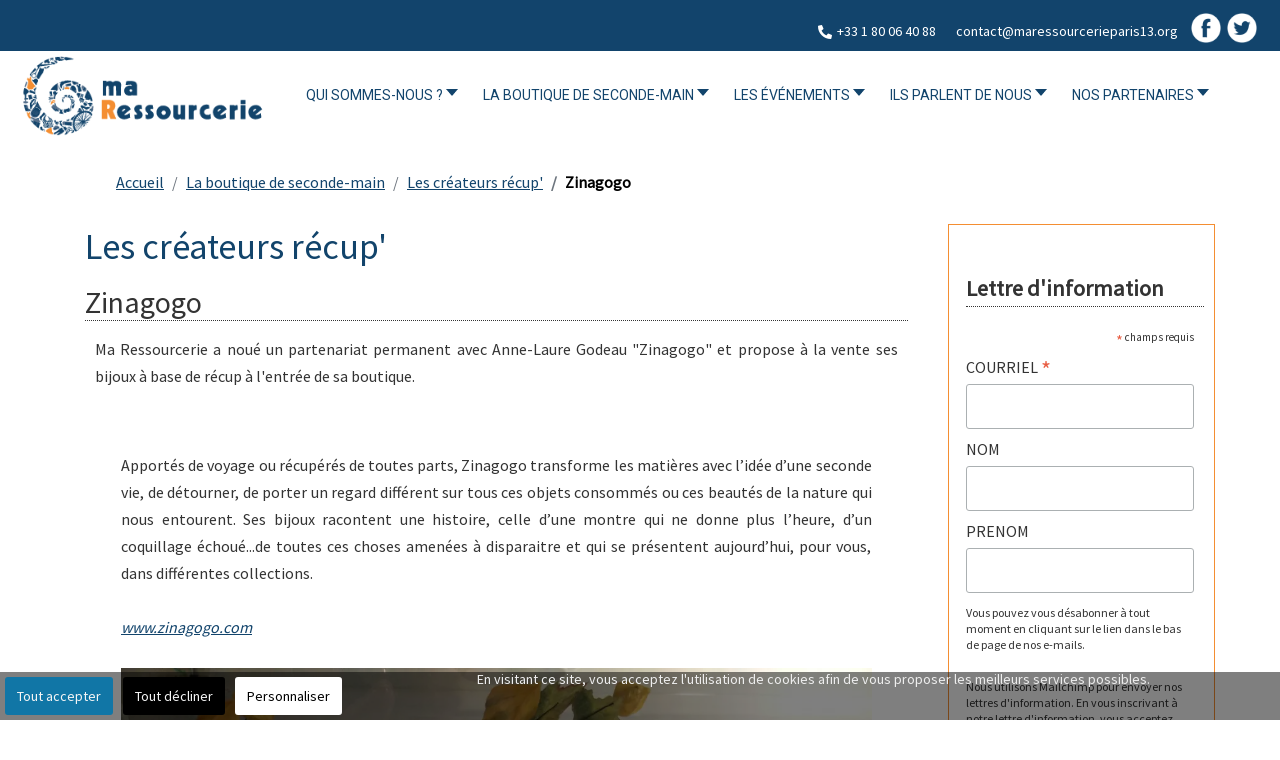

--- FILE ---
content_type: text/html; charset=utf-8
request_url: https://maressourcerieparis13.org/la-boutique-de-seconde-main/les-createurs/95-zinagogo
body_size: 22185
content:
<!DOCTYPE html>
<html lang="fr-fr" dir="ltr" >
<head>
<meta charset="utf-8">
<meta name="author" content="Super Utilisateur">
<meta name="description" content="La boutique associative et solidaire de réemploi et recyclage, 126 avenue d'Italie - Paris 13e">
<link rel="preconnect" href="https://fonts.gstatic.com" crossorigin>
<link rel="preload" href="/plugins/system/scrolltock/images/arrow-4.svg" as="image">
<link rel="preload" href="/templates/maressourcerieparis13/images/select-bg.svg" as="image">
<link rel="preload" href="/templates/maressourcerieparis13/images/select-bg-rtl.svg" as="image">
<link rel="modulepreload" href="/media/vendor/bootstrap/js/alert.min.js?5.3.8" fetchpriority="low">
<link rel="modulepreload" href="/media/vendor/bootstrap/js/button.min.js?5.3.8" fetchpriority="low">
<link rel="modulepreload" href="/media/vendor/bootstrap/js/carousel.min.js?5.3.8" fetchpriority="low">
<link rel="modulepreload" href="/media/vendor/bootstrap/js/collapse.min.js?5.3.8" fetchpriority="low">
<link rel="modulepreload" href="/media/vendor/bootstrap/js/dropdown.min.js?5.3.8" fetchpriority="low">
<link rel="modulepreload" href="/media/vendor/bootstrap/js/modal.min.js?5.3.8" fetchpriority="low">
<link rel="modulepreload" href="/media/vendor/bootstrap/js/offcanvas.min.js?5.3.8" fetchpriority="low">
<link rel="modulepreload" href="/media/vendor/bootstrap/js/popover.min.js?5.3.8" fetchpriority="low">
<link rel="modulepreload" href="/media/vendor/bootstrap/js/scrollspy.min.js?5.3.8" fetchpriority="low">
<link rel="modulepreload" href="/media/vendor/bootstrap/js/tab.min.js?5.3.8" fetchpriority="low">
<link rel="modulepreload" href="/media/vendor/bootstrap/js/toast.min.js?5.3.8" fetchpriority="low">
<link rel="modulepreload" href="/media/system/js/messages.min.js?9a4811" fetchpriority="low">
<link rel="preload" as="style" onload="this.rel='stylesheet'" href="https://fonts.googleapis.com/css?family=Roboto&display=swap" media="all" crossorigin>
<link rel="preload" as="style" onload="this.rel='stylesheet'" href="https://fonts.googleapis.com/css2?family=Source+Sans+Pro&display=swap" media="all" crossorigin>
<link rel="preload" as="style" onload="this.rel='stylesheet'" href="https://fonts.googleapis.com/css2?family=Source+Sans+Pro&display=swap" media="all" crossorigin>
<link rel="preload" as="style" onload="this.rel='stylesheet'" href="https://fonts.googleapis.com/css2?family=Poppins&display=swap" media="all" crossorigin>
<link rel="preload" as="style" onload="this.rel='stylesheet'" href="/media/com_jchoptimize/cache/css/1c8144d3b8f5902aadba3f837b8edb25423e548b7b4d2a1a0c8f55472afb234e.css" media="all">
<title>Zinagogo - Ma Ressourcerie Paris 13</title>
<script type="application/json" class="joomla-script-options new">{"joomla.jtext":{"PLG_MOBILEMENUCK_SEARCH":"Recherche","PLG_MOBILEMENUCK_BAR_BUTTON_LABEL":"Ouvrir le menu","PLG_MOBILEMENUCK_LOCK_BUTTON_LABEL":"Verrouiller le menu","PLG_MOBILEMENUCK_MENU_BUTTON_LABEL":"Fermer the menu","PLG_MOBILEMENUCK_SEARCH_LABEL":"Rechercher un élément dans le menu","PLG_MOBILEMENUCK_TOGGLER_ICON_LABEL":"Cliquer pour ouvrir\/fermer le sous menu","PLG_MOBILEMENUCK_SEARCH_RESET_LABEL":"Réinitialiser la recherche","ERROR":"Erreur","MESSAGE":"Message","NOTICE":"Annonce","WARNING":"Alerte","JCLOSE":"Fermer","JOK":"OK","JOPEN":"Ouvrir"},"system.paths":{"root":"","rootFull":"https:\/\/maressourcerieparis13.org\/","base":"","baseFull":"https:\/\/maressourcerieparis13.org\/"},"csrf.token":"767cada24590dd666ca5f0af86e6d88d"}</script>
<script type="application/ld+json">{"@context":"https://schema.org","@type":"BreadcrumbList","@id":"https://maressourcerieparis13.org/#/schema/BreadcrumbList/17","itemListElement":[{"@type":"ListItem","position":1,"item":{"@id":"https://maressourcerieparis13.org/","name":"Accueil"}},{"@type":"ListItem","position":2,"item":{"@id":"https://maressourcerieparis13.org/la-boutique-de-seconde-main","name":"La boutique de seconde-main"}},{"@type":"ListItem","position":3,"item":{"@id":"https://maressourcerieparis13.org/la-boutique-de-seconde-main/les-createurs","name":"Les créateurs récup'"}},{"@type":"ListItem","position":4,"item":{"name":"Zinagogo"}}]}</script>
<script type="application/ld+json">{"@context":"https://schema.org","@graph":[{"@type":"Organization","@id":"https://maressourcerieparis13.org/#/schema/Organization/base","name":"Ma Ressourcerie Paris 13","url":"https://maressourcerieparis13.org/"},{"@type":"WebSite","@id":"https://maressourcerieparis13.org/#/schema/WebSite/base","url":"https://maressourcerieparis13.org/","name":"Ma Ressourcerie Paris 13","publisher":{"@id":"https://maressourcerieparis13.org/#/schema/Organization/base"}},{"@type":"WebPage","@id":"https://maressourcerieparis13.org/#/schema/WebPage/base","url":"https://maressourcerieparis13.org/la-boutique-de-seconde-main/les-createurs/95-zinagogo","name":"Zinagogo - Ma Ressourcerie Paris 13","description":"La boutique associative et solidaire de réemploi et recyclage, 126 avenue d'Italie - Paris 13e","isPartOf":{"@id":"https://maressourcerieparis13.org/#/schema/WebSite/base"},"about":{"@id":"https://maressourcerieparis13.org/#/schema/Organization/base"},"inLanguage":"fr-FR","breadcrumb":{"@id":"https://maressourcerieparis13.org/#/schema/BreadcrumbList/17"}},{"@type":"Article","@id":"https://maressourcerieparis13.org/#/schema/com_content/article/95","name":"Zinagogo","headline":"Zinagogo","inLanguage":"fr-FR","isPartOf":{"@id":"https://maressourcerieparis13.org/#/schema/WebPage/base"}}]}</script>
<meta name="viewport" content="width=device-width, initial-scale=1.0" />
<!--[if lte IE 7]>
<style type="text/css">
#block2 ul.menu > li {
	display: inline !important;
	zoom: 1;
}
</style>
<![endif]-->
<!--[if lt IE 9]>
		<script src="/media/jui/js/html5.js"></script>
	<![endif]-->
<style id="jch-optimize-critical-css" data-id="40f8024be095463d31c95865032aadc3b993c3348becb48a93a2fae756fab19f">.clear:after,dl.horiz:after,.float-clear:after,.bloc1:after,.bloc3:after,.bloc2:after,.bloc:after,.clear:before,dl.horiz:before,.float-clear:before,.bloc1:before,.bloc3:before,.bloc2:before,.bloc:before{content:"";display:table;clear:both}.shadow,.ombre,.bloc1,.bloc3,.bloc2,.shadow-hover:hover,.ombre-hover:hover{box-shadow:0 3px 2px rgba(0,0,0,.2)}.tc,.bloc1,.bloc3,.bloc2{text-align:center !important}:root{--noir:#000;--black:#000;--grisFonce:#333;--darkGrey:#333;--gris:#888;--grey:#888;--grisClair:#bbb;--lightGrey:#bbb;--grisPale:#ddd;--paleGrey:#ddd;--blanc:#fff;--white:#fff;--bleuFonce:#001f3f;--darkBlue:#001f3f;--bleu:#01457F;--blue:#01457F;--bleuClair:#069;--lightBlue:#069;--bleuPale:#BCE0FF;--paleBlue:#BCE0FF;--vertFonce:#006400;--darkGreen:#006400;--vert:#46a546;--green:#46a546;--vertClair:#98fb98;--lightGreen:#98fb98;--brun:#a0522d;--brown:#a0522d;--beige:#E8DAC3;--tan:#E8DAC3;--rougeFonce:#8b0000;--darkRed:#8b0000;--rouge:#f11;--red:#f11;--rougeClair:#f08080;--lightRed:#f08080;--jauneFonce:#ffc40d;--darkYellow:#ffc40d;--jaune:#fe0;--yellow:#fe0;--jauneClair:#ffffe0;--lightYellow:#ffffe0;--orange:#ff851b;--orange:#ff851b;--rose:#f012be;--pink:#f012be;--violet:#9400D3;--purple:#9400D3;--c0:transparent;--transparent:transparent;--c1:#01457F;--primary:#01457F;--c1fonce:#001f3f;--darkPrimary:#001f3f;--c1pale:#BCE0FF;--palePrimary:#BCE0FF;--c2:#888;--secondary:#888;--c2fonce:#333;--darkSecondary:#333;--c2pale:#ddd;--paleSecondary:#ddd}.bloc1,.bloc3,.bloc2{margin:10px 0;padding:10px 5px;border:1px solid #ddd}.bloc2{margin:24px 0;padding:24px 12px}.bloc3{margin:36px 0;padding:36px 18px}*,*::before,*::after{box-sizing:border-box}.b{font-weight:bold !important}.s{text-decoration:line-through}dl.horiz{border-bottom:1px solid #ddd}.p1{padding:10px !important}.p3{padding:36px !important}@supports (not (scale:-1)) and (-webkit-hyphens:none){}#cookiesck_interface{display:none;position:fixed;z-index:1000000;top:0;left:0;bottom:0;right:0;background:#fff;border:2px solid #ccc;margin:10px;box-sizing:border-box}#cookiesck_interface *{box-sizing:border-box}.cookiesck-main{max-height:100%;overflow:auto}.cookiesck-main-title{font-size:28px;text-align:center;padding:20px}.cookiesck-main-desc{padding:10px 40px;font-size:14px}.cookiesck-category{padding:20px;color:#333}.cookiesck-category-name{font-size:24px;color:#111;line-height:24px}.cookiesck-category-desc{margin:3px 0;color:#666}.cookiesck-platform{padding:10px;margin:15px 0;color:#111;background:#f2f2f2;border-radius:4px;display:flex;align-items:center}.cookiesck-platform-name{font-size:18px;color:#111;line-height:24px}.cookiesck-main .cookiesck_button,.cookiesck-main-buttons .cookiesck-button{background:#e5e5e5;border:2px solid #ddd;color:#666;padding:10px 20px;margin:2px 5px;border-radius:3px;text-decoration:none;cursor:pointer;transition:all 0.2s ease}.cookiesck-platform .cookiesck-accept{margin-left:auto}.cookiesck-main .cookiesck-accept:hover,.cookiesck-main .cookiesck-accept.cookiesck-active{background:none;border:2px solid green;color:green}.cookiesck-main .cookiesck-decline:hover,.cookiesck-main .cookiesck-decline.cookiesck-active{background:none;border:2px solid orange;color:orange}#cookiesck_readmore:hover{border:2px solid #666;color:#222}.cookiesck-main-buttons{display:flex;justify-content:center;align-items:center}.cookiesck-platform-desc{margin:0 10px;color:#666;font-style:italic}@media screen and (max-width:640px){.cookiesck-main-buttons,.cookiesck-platform{flex-direction:column}.cookiesck-platform .cookiesck_button{margin:3px auto}}div#maximenuck133{font-size:14px;line-height:21px;zoom:1}div#maximenuck133 ul.maximenuck{clear:both;position:relative;z-index:999;overflow:visible !important;display:block !important;float:none !important;visibility:visible !important;opacity:1 !important;list-style:none;margin:0 auto;zoom:1;filter:none}div#maximenuck133 ul.maximenuck:after{content:" ";display:block;height:0;clear:both;visibility:hidden;font-size:0}div#maximenuck133 ul.maximenuck li.maximenuck.level1{display:inline-block;float:none;position:static;list-style:none;text-align:center;cursor:pointer;filter:none}*+html div#maximenuck133 ul.maximenuck li.maximenuck.level1{display:inline !important}div#maximenuck133 ul.maximenuck li.maximenuck.level1:hover,div#maximenuck133 ul.maximenuck li.maximenuck.level1.active{}div#maximenuck133 ul.maximenuck li.maximenuck.level1>a,div#maximenuck133 ul.maximenuck li.maximenuck.level1>span.separator,div#maximenuck133 ul.maximenuck li.maximenuck.level1>span.nav-header{display:block;float:none;float:left;position:relative;text-decoration:none;outline:none;white-space:nowrap;filter:none}div#maximenuck133 ul.maximenuck li.maximenuck.level1:hover>a span.titreck,div#maximenuck133 ul.maximenuck li.maximenuck.level1.active>a span.titreck,div#maximenuck133 ul.maximenuck li.maximenuck.level1:hover>span.separator,div#maximenuck133 ul.maximenuck li.maximenuck.level1.active>span.separator,div#maximenuck133 ul.maximenuck li.maximenuck.level1:hover>span.nav-header,div#maximenuck133 ul.maximenuck li.maximenuck.level1.active>span.nav-header{}div#maximenuck133 ul.maximenuck li.maximenuck a,div#maximenuck133 ul.maximenuck li.maximenuck span.separator,div#maximenuck133 ul.maximenuck li.maximenuck span.nav-header,div#maximenuck133 ul.maximenuck2 a,div#maximenuck133 ul.maximenuck2 li.maximenuck span.separator,div#maximenuck133 ul.maximenuck2 li.maximenuck span.nav-header{display:block;float:none !important;float:left;position:relative;text-decoration:none;outline:none;white-space:normal;filter:none}div#maximenuck133 ul.maximenuck li.maximenuck ul.maximenuck2 a,div#maximenuck133 ul.maximenuck2 a{display:block}div#maximenuck133 li.maximenuck>a img{margin:3px;border:none}div#maximenuck133 li.maximenuck img{border:none}div#maximenuck133 span.titreck{text-decoration:none;float:none !important;float:left;margin:0}.fa,.fab,.fad,.fal,.far,.fas{-moz-osx-font-smoothing:grayscale;-webkit-font-smoothing:antialiased;display:inline-block;font-style:normal;font-variant:normal;text-rendering:auto;line-height:1}:root .fa-flip-both,:root .fa-flip-horizontal,:root .fa-flip-vertical,:root .fa-rotate-90,:root .fa-rotate-180,:root .fa-rotate-270{-webkit-filter:none;filter:none}.fa-phone-alt:before{content:"\f879"}.fab{font-family:"Font Awesome 5 Brands"}.fab,.far{font-weight:400}.fa,.far,.fas{font-family:"Font Awesome 5 Free"}.fa,.fas{font-weight:900}div#maximenuck135{font-size:14px;line-height:21px;zoom:1}div#maximenuck135 ul.maximenuck{clear:both;position:relative;z-index:999;overflow:visible !important;display:block !important;float:none !important;visibility:visible !important;opacity:1 !important;list-style:none;margin:0 auto;zoom:1;filter:none}div#maximenuck135 ul.maximenuck:after{content:" ";display:block;height:0;clear:both;visibility:hidden;font-size:0}div#maximenuck135 ul.maximenuck li.maximenuck.level1{display:inline-block;float:none;position:static;list-style:none;text-align:center;cursor:pointer;filter:none}*+html div#maximenuck135 ul.maximenuck li.maximenuck.level1{display:inline !important}div#maximenuck135 ul.maximenuck li.maximenuck.level1:hover,div#maximenuck135 ul.maximenuck li.maximenuck.level1.active{}div#maximenuck135 ul.maximenuck li.maximenuck.level1>a,div#maximenuck135 ul.maximenuck li.maximenuck.level1>span.separator,div#maximenuck135 ul.maximenuck li.maximenuck.level1>span.nav-header{display:block;float:none;float:left;position:relative;text-decoration:none;outline:none;white-space:nowrap;filter:none}div#maximenuck135 ul.maximenuck li.maximenuck.level1.parent:hover,div#maximenuck135 ul.maximenuck li.maximenuck.level1.parent:hover{}div#maximenuck135 ul.maximenuck li.maximenuck.level1:hover>a span.titreck,div#maximenuck135 ul.maximenuck li.maximenuck.level1.active>a span.titreck,div#maximenuck135 ul.maximenuck li.maximenuck.level1:hover>span.separator,div#maximenuck135 ul.maximenuck li.maximenuck.level1.active>span.separator,div#maximenuck135 ul.maximenuck li.maximenuck.level1:hover>span.nav-header,div#maximenuck135 ul.maximenuck li.maximenuck.level1.active>span.nav-header{}div#maximenuck135.maximenuckh ul.maximenuck li.level1.parent>a,div#maximenuck135.maximenuckh ul.maximenuck li.level1.parent>span.separator,div#maximenuck135.maximenuckh ul.maximenuck li.level1.parent>span.nav-header{padding-right:12px}div#maximenuck135 ul.maximenuck li.level1.parent>a:after,div#maximenuck135 ul.maximenuck li.level1.parent>span.separator:after,div#maximenuck135 ul.maximenuck li.level1.parent>span.nav-header:after{content:"";display:block;position:absolute;width:0;height:0;border-style:solid;border-width:7px 6px 0 6px;border-color:#000 transparent transparent transparent;top:7px;right:0px}div#maximenuck135 ul.maximenuck li.level1.parent:hover>a:after,div#maximenuck135 ul.maximenuck li.level1.parent:hover>span.separator:after,div#maximenuck135 ul.maximenuck li.level1.parent:hover>span.nav-header:after{}div#maximenuck135 ul.maximenuck li div.floatck ul.maximenuck2,div#maximenuck135 ul.maximenuck2{z-index:11000;clear:left;text-align:left;background:transparent;margin:0 !important;padding:0 !important;border:none !important;box-shadow:none !important;width:100%;position:static !important;overflow:visible !important;display:block !important;float:none !important;visibility:visible !important}div#maximenuck135 ul.maximenuck li ul.maximenuck2 li.maximenuck,div#maximenuck135 ul.maximenuck2 li.maximenuck{text-align:left;z-index:11001;position:static;float:none !important;list-style:none;display:block}div#maximenuck135 ul.maximenuck li ul.maximenuck2 li.maximenuck:hover,div#maximenuck135 ul.maximenuck2 li.maximenuck:hover{}div#maximenuck135 ul.maximenuck li.maximenuck a,div#maximenuck135 ul.maximenuck li.maximenuck span.separator,div#maximenuck135 ul.maximenuck li.maximenuck span.nav-header,div#maximenuck135 ul.maximenuck2 a,div#maximenuck135 ul.maximenuck2 li.maximenuck span.separator,div#maximenuck135 ul.maximenuck2 li.maximenuck span.nav-header{display:block;float:none !important;float:left;position:relative;text-decoration:none;outline:none;white-space:normal;filter:none}div#maximenuck135 ul.maximenuck li.maximenuck ul.maximenuck2 li a,div#maximenuck135 ul.maximenuck2 li a{}div#maximenuck135 ul.maximenuck li.maximenuck ul.maximenuck2 a,div#maximenuck135 ul.maximenuck2 a{display:block}div#maximenuck135 ul.maximenuck li.maximenuck ul.maximenuck2 li:hover>a,div#maximenuck135 ul.maximenuck li.maximenuck ul.maximenuck2 li:hover>h2 a,div#maximenuck135 ul.maximenuck li.maximenuck ul.maximenuck2 li:hover>h3 a,div#maximenuck135 ul.maximenuck li.maximenuck ul.maximenuck2 li.active>a,div#maximenuck135 ul.maximenuck2 li:hover>a,div#maximenuck135 ul.maximenuck2 li:hover>h2 a,div#maximenuck135 ul.maximenuck2 li:hover>h3 a,div#maximenuck135 ul.maximenuck2 li.active>a{}div#maximenuck135 span.titreck{text-decoration:none;float:none !important;float:left;margin:0}div#maximenuck135 div.floatck{position:absolute;display:none;padding:0;margin:0;text-align:left;width:auto;z-index:9999;cursor:auto}div#maximenuck135 div.maxidrop-main{width:180px;display:flex;flex-wrap:wrap}div#maximenuck135 ul.maximenuck li.maximenuck:hover>div.floatck,div#maximenuck135 ul.maximenuck li.maximenuck:hover>div.floatck li.maximenuck:hover>div.floatck,div#maximenuck135 ul.maximenuck li.maximenuck:hover>div.floatck li.maximenuck:hover>div.floatck li.maximenuck:hover>div.floatck,div#maximenuck135 ul.maximenuck li.maximenuck:hover>div.floatck li.maximenuck:hover>div.floatck li.maximenuck:hover>div.floatck li.maximenuck:hover>div.floatck{display:block}div#maximenuck135 ul.maximenuck li div.floatck div.maximenuck2,div#maximenuck135 .maxipushdownck div.floatck div.maximenuck2{margin:0;padding:0;flex:0 1 auto;width:100%}div#maximenuck139{font-size:14px;line-height:21px;zoom:1}div#maximenuck139 ul.maximenuck{clear:both;position:relative;z-index:999;overflow:visible !important;display:block !important;float:none !important;visibility:visible !important;opacity:1 !important;list-style:none;margin:0 auto;zoom:1;filter:none}div#maximenuck139 ul.maximenuck:after{content:" ";display:block;height:0;clear:both;visibility:hidden;font-size:0}div#maximenuck139 ul.maximenuck li.maximenuck.level1{display:inline-block;float:none;position:static;list-style:none;text-align:center;cursor:pointer;filter:none}*+html div#maximenuck139 ul.maximenuck li.maximenuck.level1{display:inline !important}div#maximenuck139 ul.maximenuck li.maximenuck.level1:hover,div#maximenuck139 ul.maximenuck li.maximenuck.level1.active{}div#maximenuck139 ul.maximenuck li.maximenuck.level1>a,div#maximenuck139 ul.maximenuck li.maximenuck.level1>span.separator,div#maximenuck139 ul.maximenuck li.maximenuck.level1>span.nav-header{display:block;float:none;float:left;position:relative;text-decoration:none;outline:none;white-space:nowrap;filter:none}div#maximenuck139 ul.maximenuck li.maximenuck.level1:hover>a span.titreck,div#maximenuck139 ul.maximenuck li.maximenuck.level1.active>a span.titreck,div#maximenuck139 ul.maximenuck li.maximenuck.level1:hover>span.separator,div#maximenuck139 ul.maximenuck li.maximenuck.level1.active>span.separator,div#maximenuck139 ul.maximenuck li.maximenuck.level1:hover>span.nav-header,div#maximenuck139 ul.maximenuck li.maximenuck.level1.active>span.nav-header{}div#maximenuck139 ul.maximenuck li.maximenuck a,div#maximenuck139 ul.maximenuck li.maximenuck span.separator,div#maximenuck139 ul.maximenuck li.maximenuck span.nav-header,div#maximenuck139 ul.maximenuck2 a,div#maximenuck139 ul.maximenuck2 li.maximenuck span.separator,div#maximenuck139 ul.maximenuck2 li.maximenuck span.nav-header{display:block;float:none !important;float:left;position:relative;text-decoration:none;outline:none;white-space:normal;filter:none}div#maximenuck139 ul.maximenuck li.maximenuck ul.maximenuck2 a,div#maximenuck139 ul.maximenuck2 a{display:block}div#maximenuck139 span.titreck{text-decoration:none;float:none !important;float:left;margin:0}#cookiesck{position:fixed;left:0;right:0;bottom:0;z-index:1000000;min-height:30px;color:#eee;background:rgba(0,0,0,0.5);text-align:center;font-size:14px;line-height:14px}.cookiesck_button,#cookiesck_accept,#cookiesck_decline,#cookiesck_settings,#cookiesck_readmore{float:left;padding:10px;margin:5px;border-radius:3px;text-decoration:none;cursor:pointer;transition:all 0.2s ease}#cookiesck_readmore{float:right}#cookiesck_accept{background:#1176a6;border:2px solid #1176a6;color:#f5f5f5}#cookiesck_accept:hover{background:transparent;border:2px solid darkturquoise;color:darkturquoise}#cookiesck_decline{background:#000;border:2px solid #000;color:#f5f5f5}#cookiesck_decline:hover{background:transparent;border:2px solid #fff;color:#fff}#cookiesck_settings{background:#fff;border:2px solid #fff;color:#000}#cookiesck_settings:hover{background:transparent;border:2px solid #fff;color:#fff}[data-id="maximenuck135"] .mobilemenuck-item-counter{display:inline-block;margin:0 5px;padding:10px;font-size:12px;line-height:0;background:rgba(0,0,0,0.3);color:#eee;border-radius:10px;height:20px;transform:translate(10px,-3px);box-sizing:border-box}[data-id="maximenuck135"] .mobilemenuck-backbutton svg{width:14px;fill:#fff;position:relative;left:-5px;top:-2px}.mobilemenuck-bar{display:none;position:relative;left:0;top:0;right:0;z-index:100}.mobilemenuck-bar-title{display:block}.mobilemenuck-bar-button{cursor:pointer;box-sizing:border-box;position:absolute;top:0;right:0;line-height:0.8em;font-family:Segoe UI;text-align:center}.mobilemenuck{box-sizing:border-box;width:100%}.mobilemenuck-topbar{position:relative}.mobilemenuck-title{display:block}.mobilemenuck-button{cursor:pointer;box-sizing:border-box;position:absolute;top:0;right:0;line-height:0.8em;font-family:Segoe UI;text-align:center}.mobilemenuck a{display:block}.mobilemenuck a:hover{text-decoration:none}.mobilemenuck .mobilemenuck-item>div{position:relative}.mobilemenuck-togglericon:after{cursor:pointer;text-align:center;display:block;position:absolute;right:0;top:0;content:"+"}.mobilemenuck .open .mobilemenuck-togglericon:after{content:"-"}[data-id="maximenuck135"] .mobilemenuck-bar-title{background:#12446C;color:#FFF;font-weight:normal;text-indent:20px;line-height:50px;font-size:20px;font-family:'Roboto'}[data-id="maximenuck135"] .mobilemenuck-bar-title a{color:#FFF;font-weight:normal;text-indent:20px;line-height:50px;font-size:20px;font-family:'Roboto'}[data-id="maximenuck135"] .mobilemenuck-bar-button{height:40px;width:40px;color:#FFF;padding-right:5px;font-weight:normal;line-height:50px;font-size:35px}[data-id="maximenuck135"] .mobilemenuck-bar-button a{color:#FFF;font-weight:normal;line-height:50px;font-size:35px}[data-id="maximenuck135"].mobilemenuck{background:#12446C;color:#FFF;font-weight:bold;font-size:18px}[data-id="maximenuck135"].mobilemenuck a{color:#FFF;font-weight:bold;font-size:18px}[data-id="maximenuck135"] .mobilemenuck-title{height:50px;font-weight:normal;text-indent:20px;line-height:50px;font-size:20px}[data-id="maximenuck135"] .mobilemenuck-title a{font-weight:normal;text-indent:20px;line-height:50px;font-size:20px}[data-id="maximenuck135"] .mobilemenuck-button{height:40px;width:40px;line-height:50px;font-size:35px}[data-id="maximenuck135"] .mobilemenuck-button a{line-height:50px;font-size:35px}[data-id="maximenuck135"] .mobilemenuck-item>.level1{border-bottom:#FFF 1px dashed;color:#FFF;padding-top:7px;padding-right:7px;padding-bottom:7px;padding-left:25px;font-weight:normal;line-height:35px}[data-id="maximenuck135"] .mobilemenuck-item>.level1 a{color:#FFF;font-weight:normal;line-height:35px}[data-id="maximenuck135"] .mobilemenuck-item>.level2{border-bottom:#FFF 1px dashed;padding-top:7px;padding-right:7px;padding-bottom:7px;padding-left:35px;font-weight:normal;line-height:35px}[data-id="maximenuck135"] .mobilemenuck-item>.level2 a{font-weight:normal;line-height:35px}[data-id="maximenuck135"] .level2+.mobilemenuck-submenu .mobilemenuck-item>div:not(.mobilemenuck-submenu){border-bottom:#FFF 1px dashed;padding-top:7px;padding-right:7px;padding-bottom:7px;padding-left:45px;font-weight:normal;line-height:35px}[data-id="maximenuck135"] .level2+.mobilemenuck-submenu .mobilemenuck-item>div:not(.mobilemenuck-submenu) a{font-weight:normal;line-height:35px}[data-id="maximenuck135"] .mobilemenuck-togglericon:after{height:35px;width:35px;padding-top:7px;line-height:35px;font-size:2.2em}[data-id="maximenuck135"] .mobilemenuck-togglericon:after a{line-height:35px;font-size:2.2em}[data-id="maximenuck135"]+.mobilemenuck-overlay{position:fixed;top:0;background:#000;opacity:0.3;left:0;right:0;bottom:0;z-index:9}[data-id="maximenuck133"] .mobilemenuck-item-counter{display:inline-block;margin:0 5px;padding:10px;font-size:12px;line-height:0;background:rgba(0,0,0,0.3);color:#eee;border-radius:10px;height:20px;transform:translate(10px,-3px);box-sizing:border-box}[data-id="maximenuck133"] .mobilemenuck-backbutton svg{width:14px;fill:#fff;position:relative;left:-5px;top:-2px}.mobilemenuck-bar{display:none;position:relative;left:0;top:0;right:0;z-index:100}.mobilemenuck-bar-title{display:block}.mobilemenuck-bar-button{cursor:pointer;box-sizing:border-box;position:absolute;top:0;right:0;line-height:0.8em;font-family:Segoe UI;text-align:center}.mobilemenuck{box-sizing:border-box;width:100%}.mobilemenuck-topbar{position:relative}.mobilemenuck-title{display:block}.mobilemenuck-button{cursor:pointer;box-sizing:border-box;position:absolute;top:0;right:0;line-height:0.8em;font-family:Segoe UI;text-align:center}.mobilemenuck a{display:block}.mobilemenuck a:hover{text-decoration:none}.mobilemenuck .mobilemenuck-item>div{position:relative}.mobilemenuck-togglericon:after{cursor:pointer;text-align:center;display:block;position:absolute;right:0;top:0;content:"+"}.mobilemenuck .open .mobilemenuck-togglericon:after{content:"-"}[data-id="maximenuck133"] .mobilemenuck-bar-title{background:#12446C;color:#FFF;font-weight:normal;text-indent:20px;line-height:50px;font-size:20px;font-family:'Roboto'}[data-id="maximenuck133"] .mobilemenuck-bar-title a{color:#FFF;font-weight:normal;text-indent:20px;line-height:50px;font-size:20px;font-family:'Roboto'}[data-id="maximenuck133"] .mobilemenuck-bar-button{height:40px;width:40px;color:#FFF;padding-right:5px;font-weight:normal;line-height:50px;font-size:35px}[data-id="maximenuck133"] .mobilemenuck-bar-button a{color:#FFF;font-weight:normal;line-height:50px;font-size:35px}[data-id="maximenuck133"].mobilemenuck{background:#12446C;color:#FFF;font-weight:bold;font-size:18px}[data-id="maximenuck133"].mobilemenuck a{color:#FFF;font-weight:bold;font-size:18px}[data-id="maximenuck133"] .mobilemenuck-title{height:50px;font-weight:normal;text-indent:20px;line-height:50px;font-size:20px}[data-id="maximenuck133"] .mobilemenuck-title a{font-weight:normal;text-indent:20px;line-height:50px;font-size:20px}[data-id="maximenuck133"] .mobilemenuck-button{height:40px;width:40px;line-height:50px;font-size:35px}[data-id="maximenuck133"] .mobilemenuck-button a{line-height:50px;font-size:35px}[data-id="maximenuck133"] .mobilemenuck-item>.level1{border-bottom:#FFF 1px dashed;color:#FFF;padding-top:7px;padding-right:7px;padding-bottom:7px;padding-left:25px;font-weight:normal;line-height:35px}[data-id="maximenuck133"] .mobilemenuck-item>.level1 a{color:#FFF;font-weight:normal;line-height:35px}[data-id="maximenuck133"] .mobilemenuck-item>.level2{border-bottom:#FFF 1px dashed;padding-top:7px;padding-right:7px;padding-bottom:7px;padding-left:35px;font-weight:normal;line-height:35px}[data-id="maximenuck133"] .mobilemenuck-item>.level2 a{font-weight:normal;line-height:35px}[data-id="maximenuck133"] .level2+.mobilemenuck-submenu .mobilemenuck-item>div:not(.mobilemenuck-submenu){border-bottom:#FFF 1px dashed;padding-top:7px;padding-right:7px;padding-bottom:7px;padding-left:45px;font-weight:normal;line-height:35px}[data-id="maximenuck133"] .level2+.mobilemenuck-submenu .mobilemenuck-item>div:not(.mobilemenuck-submenu) a{font-weight:normal;line-height:35px}[data-id="maximenuck133"] .mobilemenuck-togglericon:after{height:35px;width:35px;padding-top:7px;line-height:35px;font-size:2.2em}[data-id="maximenuck133"] .mobilemenuck-togglericon:after a{line-height:35px;font-size:2.2em}[data-id="maximenuck133"] img.mobilemenuck-icon{width:32px;height:32px;margin:5px}[data-id="maximenuck133"] i.mobilemenuck-icon{font-size:32px;margin:5px}[data-id="maximenuck133"] .mobilemenuck-item .maximenuiconck{font-size:32px;margin:5px}.mobilemenuck-logo{text-align:center}.mobilemenuck-logo-left{text-align:left}.mobilemenuck-logo-right{text-align:right}.mobilemenuck-logo a{display:inline-block}div#maximenuck133 ul.maximenuck li.maximenuck.item197.level1,div#maximenuck133 ul.maximenuck2 li.maximenuck.item197.level1{margin-top:10px !important}div#maximenuck133 ul.maximenuck li.maximenuck.item198.level1,div#maximenuck133 ul.maximenuck2 li.maximenuck.item198.level1{margin-top:10px !important}div#maximenuck133 ul.maximenuck li.maximenuck.item199.level1,div#maximenuck133 ul.maximenuck2 li.maximenuck.item199.level1{margin-right:0px !important;margin-left:0px !important}div#maximenuck133 ul.maximenuck li.maximenuck.item199.level1>a,div#maximenuck133 ul.maximenuck li.maximenuck.item199.level1>*:not(div){padding-right:0px !important;padding-left:0px !important}div#maximenuck133 ul.maximenuck li.maximenuck.item200.level1,div#maximenuck133 ul.maximenuck2 li.maximenuck.item200.level1{margin-right:0px !important;margin-left:0px !important}div#maximenuck133 ul.maximenuck li.maximenuck.item200.level1>a,div#maximenuck133 ul.maximenuck li.maximenuck.item200.level1>*:not(div){padding-right:0px !important;padding-left:0px !important}div#maximenuck133 .titreck-text{flex:1}@media screen and (max-width:900px){div#maximenuck133.maximenuckh{height:auto !important}div#maximenuck133.maximenuckh ul:not(.noresponsive){height:auto !important;padding-left:0 !important}div#maximenuck133.maximenuckh ul:not(.noresponsive) li{float:none !important;width:100% !important;box-sizing:border-box;padding-left:0 !important;padding-right:0 !important;margin-right:0 !important}}div#maximenuck133.maximenuckh ul.maximenuck li.level1>*:not(div) .maximenuiconck{float:left;margin-right:5px}div#maximenuck133.maximenuckh ul.maximenuck{text-align:right}div#maximenuck133.maximenuckh ul.maximenuck li.maximenuck.level1,div#maximenuck133.maximenuckh ul.maximenuck li.maximenuck.level1.parent{}div#maximenuck133.maximenuckh ul.maximenuck li.maximenuck.level1>a,div#maximenuck133.maximenuckh ul.maximenuck li.maximenuck.level1>span.separator{padding-right:10px;padding-left:10px}div#maximenuck133.maximenuckh ul.maximenuck li.maximenuck.level1>a span.titreck,div#maximenuck133.maximenuckh ul.maximenuck li.maximenuck.level1>span.separator span.titreck{color:#fff}div#maximenuck133.maximenuckh ul.maximenuck li.maximenuck.level1.active>a span.titreck,div#maximenuck133.maximenuckh ul.maximenuck li.maximenuck.level1.active>span.separator span.titreck,div#maximenuck133.maximenuckh ul.maximenuck li.maximenuck.level1:hover>a span.titreck,div#maximenuck133.maximenuckh ul.maximenuck li.maximenuck.level1:hover>span.separator span.titreck{color:#fff}#maximenuck133 li.maximenuck.level1>*>span.titreck{display:flex;flex-direction:row}#maximenuck133 .maximenuiconck{align-self:center;margin-right:5px}#maximenuck133 li.maximenuck.level1{vertical-align:top}div#maximenuck133 ul.maximenuck li.maximenuck.level1>a,div#maximenuck133 ul.maximenuck li.maximenuck.level1>span.separator{display:flex;align-items:center}div#maximenuck133 ul.maximenuck li.maximenuck.level1>a[data-align="bottom"],div#maximenuck133 ul.maximenuck li.maximenuck.level1>span.separator[data-align="bottom"],div#maximenuck133 ul.maximenuck li.maximenuck.level1 li.maximenuck>a[data-align="bottom"],div#maximenuck133 ul.maximenuck li.maximenuck.level1 li.maximenuck>span.separator[data-align="bottom"],div#maximenuck133 ul.maximenuck li.maximenuck.level1>a[data-align="top"],div#maximenuck133 ul.maximenuck li.maximenuck.level1>span.separator[data-align="top"],div#maximenuck133 ul.maximenuck li.maximenuck.level1 li.maximenuck>a[data-align="top"],div#maximenuck133 ul.maximenuck li.maximenuck.level1 li.maximenuck>span.separator[data-align="top"]{flex-direction:column;align-items:inherit}div#maximenuck135 ul.maximenuck li.maximenuck.item108.level1.active>a.maximenuck span.titreck,div#maximenuck135 ul.maximenuck li.maximenuck.item108.level1.active>span.separator span.titreck,div#maximenuck135 ul.maximenuck li.maximenuck.item108.level1.active>span.nav-header span.titreck,div#maximenuck135 ul.maximenuck2 li.maximenuck.item108.level1.active>a.maximenuck span.titreck,div#maximenuck135 ul.maximenuck2 li.maximenuck.item108.level1.active>span.separator span.titreck,div#maximenuck135 ul.maximenuck2 li.maximenuck.item108.level1.active>span.nav-header span.titreck{font-weight:normal !important}div#maximenuck135 ul.maximenuck li.maximenuck.item123.level2.active>a.maximenuck span.titreck,div#maximenuck135 ul.maximenuck li.maximenuck.item123.level2.active>span.separator span.titreck,div#maximenuck135 ul.maximenuck li.maximenuck.item123.level2.active>span.nav-header span.titreck,div#maximenuck135 ul.maximenuck2 li.maximenuck.item123.level2.active>a.maximenuck span.titreck,div#maximenuck135 ul.maximenuck2 li.maximenuck.item123.level2.active>span.separator span.titreck,div#maximenuck135 ul.maximenuck2 li.maximenuck.item123.level2.active>span.nav-header span.titreck{font-weight:normal !important}div#maximenuck135 ul.maximenuck li.maximenuck.item126.level2.active>a.maximenuck span.titreck,div#maximenuck135 ul.maximenuck li.maximenuck.item126.level2.active>span.separator span.titreck,div#maximenuck135 ul.maximenuck li.maximenuck.item126.level2.active>span.nav-header span.titreck,div#maximenuck135 ul.maximenuck2 li.maximenuck.item126.level2.active>a.maximenuck span.titreck,div#maximenuck135 ul.maximenuck2 li.maximenuck.item126.level2.active>span.separator span.titreck,div#maximenuck135 ul.maximenuck2 li.maximenuck.item126.level2.active>span.nav-header span.titreck{font-weight:normal !important}div#maximenuck135 ul.maximenuck li.maximenuck.item109.level1.active>a.maximenuck span.titreck,div#maximenuck135 ul.maximenuck li.maximenuck.item109.level1.active>span.separator span.titreck,div#maximenuck135 ul.maximenuck li.maximenuck.item109.level1.active>span.nav-header span.titreck,div#maximenuck135 ul.maximenuck2 li.maximenuck.item109.level1.active>a.maximenuck span.titreck,div#maximenuck135 ul.maximenuck2 li.maximenuck.item109.level1.active>span.separator span.titreck,div#maximenuck135 ul.maximenuck2 li.maximenuck.item109.level1.active>span.nav-header span.titreck{font-weight:normal !important}div#maximenuck135 ul.maximenuck li.maximenuck.item131.level2.active>a.maximenuck span.titreck,div#maximenuck135 ul.maximenuck li.maximenuck.item131.level2.active>span.separator span.titreck,div#maximenuck135 ul.maximenuck li.maximenuck.item131.level2.active>span.nav-header span.titreck,div#maximenuck135 ul.maximenuck2 li.maximenuck.item131.level2.active>a.maximenuck span.titreck,div#maximenuck135 ul.maximenuck2 li.maximenuck.item131.level2.active>span.separator span.titreck,div#maximenuck135 ul.maximenuck2 li.maximenuck.item131.level2.active>span.nav-header span.titreck{font-weight:normal !important}div#maximenuck135 ul.maximenuck li.maximenuck.item132.level2.active>a.maximenuck span.titreck,div#maximenuck135 ul.maximenuck li.maximenuck.item132.level2.active>span.separator span.titreck,div#maximenuck135 ul.maximenuck li.maximenuck.item132.level2.active>span.nav-header span.titreck,div#maximenuck135 ul.maximenuck2 li.maximenuck.item132.level2.active>a.maximenuck span.titreck,div#maximenuck135 ul.maximenuck2 li.maximenuck.item132.level2.active>span.separator span.titreck,div#maximenuck135 ul.maximenuck2 li.maximenuck.item132.level2.active>span.nav-header span.titreck{font-weight:normal !important}div#maximenuck135 ul.maximenuck li.maximenuck.item110.level1.active>a.maximenuck span.titreck,div#maximenuck135 ul.maximenuck li.maximenuck.item110.level1.active>span.separator span.titreck,div#maximenuck135 ul.maximenuck li.maximenuck.item110.level1.active>span.nav-header span.titreck,div#maximenuck135 ul.maximenuck2 li.maximenuck.item110.level1.active>a.maximenuck span.titreck,div#maximenuck135 ul.maximenuck2 li.maximenuck.item110.level1.active>span.separator span.titreck,div#maximenuck135 ul.maximenuck2 li.maximenuck.item110.level1.active>span.nav-header span.titreck{font-weight:normal !important}div#maximenuck135 ul.maximenuck li.maximenuck.item484.level2.active>a.maximenuck span.titreck,div#maximenuck135 ul.maximenuck li.maximenuck.item484.level2.active>span.separator span.titreck,div#maximenuck135 ul.maximenuck li.maximenuck.item484.level2.active>span.nav-header span.titreck,div#maximenuck135 ul.maximenuck2 li.maximenuck.item484.level2.active>a.maximenuck span.titreck,div#maximenuck135 ul.maximenuck2 li.maximenuck.item484.level2.active>span.separator span.titreck,div#maximenuck135 ul.maximenuck2 li.maximenuck.item484.level2.active>span.nav-header span.titreck{font-weight:normal !important}div#maximenuck135 ul.maximenuck li.maximenuck.item133.level2.active>a.maximenuck span.titreck,div#maximenuck135 ul.maximenuck li.maximenuck.item133.level2.active>span.separator span.titreck,div#maximenuck135 ul.maximenuck li.maximenuck.item133.level2.active>span.nav-header span.titreck,div#maximenuck135 ul.maximenuck2 li.maximenuck.item133.level2.active>a.maximenuck span.titreck,div#maximenuck135 ul.maximenuck2 li.maximenuck.item133.level2.active>span.separator span.titreck,div#maximenuck135 ul.maximenuck2 li.maximenuck.item133.level2.active>span.nav-header span.titreck{font-weight:normal !important}div#maximenuck135 ul.maximenuck li.maximenuck.item134.level2.active>a.maximenuck span.titreck,div#maximenuck135 ul.maximenuck li.maximenuck.item134.level2.active>span.separator span.titreck,div#maximenuck135 ul.maximenuck li.maximenuck.item134.level2.active>span.nav-header span.titreck,div#maximenuck135 ul.maximenuck2 li.maximenuck.item134.level2.active>a.maximenuck span.titreck,div#maximenuck135 ul.maximenuck2 li.maximenuck.item134.level2.active>span.separator span.titreck,div#maximenuck135 ul.maximenuck2 li.maximenuck.item134.level2.active>span.nav-header span.titreck{font-weight:normal !important}div#maximenuck135 ul.maximenuck li.maximenuck.item135.level2.active>a.maximenuck span.titreck,div#maximenuck135 ul.maximenuck li.maximenuck.item135.level2.active>span.separator span.titreck,div#maximenuck135 ul.maximenuck li.maximenuck.item135.level2.active>span.nav-header span.titreck,div#maximenuck135 ul.maximenuck2 li.maximenuck.item135.level2.active>a.maximenuck span.titreck,div#maximenuck135 ul.maximenuck2 li.maximenuck.item135.level2.active>span.separator span.titreck,div#maximenuck135 ul.maximenuck2 li.maximenuck.item135.level2.active>span.nav-header span.titreck{font-weight:normal !important}div#maximenuck135 ul.maximenuck li.maximenuck.item136.level2.active>a.maximenuck span.titreck,div#maximenuck135 ul.maximenuck li.maximenuck.item136.level2.active>span.separator span.titreck,div#maximenuck135 ul.maximenuck li.maximenuck.item136.level2.active>span.nav-header span.titreck,div#maximenuck135 ul.maximenuck2 li.maximenuck.item136.level2.active>a.maximenuck span.titreck,div#maximenuck135 ul.maximenuck2 li.maximenuck.item136.level2.active>span.separator span.titreck,div#maximenuck135 ul.maximenuck2 li.maximenuck.item136.level2.active>span.nav-header span.titreck{font-weight:normal !important}div#maximenuck135 ul.maximenuck li.maximenuck.item137.level2.active>a.maximenuck span.titreck,div#maximenuck135 ul.maximenuck li.maximenuck.item137.level2.active>span.separator span.titreck,div#maximenuck135 ul.maximenuck li.maximenuck.item137.level2.active>span.nav-header span.titreck,div#maximenuck135 ul.maximenuck2 li.maximenuck.item137.level2.active>a.maximenuck span.titreck,div#maximenuck135 ul.maximenuck2 li.maximenuck.item137.level2.active>span.separator span.titreck,div#maximenuck135 ul.maximenuck2 li.maximenuck.item137.level2.active>span.nav-header span.titreck{font-weight:normal !important}div#maximenuck135 ul.maximenuck li.maximenuck.item111.level1.active>a.maximenuck span.titreck,div#maximenuck135 ul.maximenuck li.maximenuck.item111.level1.active>span.separator span.titreck,div#maximenuck135 ul.maximenuck li.maximenuck.item111.level1.active>span.nav-header span.titreck,div#maximenuck135 ul.maximenuck2 li.maximenuck.item111.level1.active>a.maximenuck span.titreck,div#maximenuck135 ul.maximenuck2 li.maximenuck.item111.level1.active>span.separator span.titreck,div#maximenuck135 ul.maximenuck2 li.maximenuck.item111.level1.active>span.nav-header span.titreck{font-weight:normal !important}div#maximenuck135 ul.maximenuck li.maximenuck.item139.level2.active>a.maximenuck span.titreck,div#maximenuck135 ul.maximenuck li.maximenuck.item139.level2.active>span.separator span.titreck,div#maximenuck135 ul.maximenuck li.maximenuck.item139.level2.active>span.nav-header span.titreck,div#maximenuck135 ul.maximenuck2 li.maximenuck.item139.level2.active>a.maximenuck span.titreck,div#maximenuck135 ul.maximenuck2 li.maximenuck.item139.level2.active>span.separator span.titreck,div#maximenuck135 ul.maximenuck2 li.maximenuck.item139.level2.active>span.nav-header span.titreck{font-weight:normal !important}div#maximenuck135 ul.maximenuck li.maximenuck.item140.level2.active>a.maximenuck span.titreck,div#maximenuck135 ul.maximenuck li.maximenuck.item140.level2.active>span.separator span.titreck,div#maximenuck135 ul.maximenuck li.maximenuck.item140.level2.active>span.nav-header span.titreck,div#maximenuck135 ul.maximenuck2 li.maximenuck.item140.level2.active>a.maximenuck span.titreck,div#maximenuck135 ul.maximenuck2 li.maximenuck.item140.level2.active>span.separator span.titreck,div#maximenuck135 ul.maximenuck2 li.maximenuck.item140.level2.active>span.nav-header span.titreck{font-weight:normal !important}div#maximenuck135 ul.maximenuck li.maximenuck.item112.level1.active>a.maximenuck span.titreck,div#maximenuck135 ul.maximenuck li.maximenuck.item112.level1.active>span.separator span.titreck,div#maximenuck135 ul.maximenuck li.maximenuck.item112.level1.active>span.nav-header span.titreck,div#maximenuck135 ul.maximenuck2 li.maximenuck.item112.level1.active>a.maximenuck span.titreck,div#maximenuck135 ul.maximenuck2 li.maximenuck.item112.level1.active>span.separator span.titreck,div#maximenuck135 ul.maximenuck2 li.maximenuck.item112.level1.active>span.nav-header span.titreck{font-weight:normal !important}div#maximenuck135 .titreck-text{flex:1}@media screen and (max-width:1240px){div#maximenuck135.maximenuckh{height:auto !important}div#maximenuck135.maximenuckh ul:not(.noresponsive){height:auto !important;padding-left:0 !important}div#maximenuck135.maximenuckh ul:not(.noresponsive) li{float:none !important;width:100% !important;box-sizing:border-box;padding-left:0 !important;padding-right:0 !important;margin-right:0 !important}div#maximenuck135.maximenuckh ul:not(.noresponsive) li>div.floatck{width:100% !important;box-sizing:border-box;right:0 !important;left:0 !important;margin-left:0 !important;position:relative !important}div#maximenuck135.maximenuckh ul:not(.noresponsive) li:hover>div.floatck{position:relative !important;margin-left:0 !important}div#maximenuck135.maximenuckh ul:not(.noresponsive) div.floatck div.maximenuck2{width:100% !important}div#maximenuck135.maximenuckh ul:not(.noresponsive) div.floatck div.maxidrop-main{width:100% !important}}div#maximenuck135 li>a,div#maximenuck135 li>span{font-family:'Roboto'}div#maximenuck135.maximenuckh ul.maximenuck div.maxidrop-main,div#maximenuck135.maximenuckh ul.maximenuck li div.maxidrop-main{width:180px}div#maximenuck135.maximenuckh ul.maximenuck li.maximenuck.level1.parent>a:after,div#maximenuck135.maximenuckh ul.maximenuck li.maximenuck.level1.parent>span.separator:after{border-top-color:#12446C;color:#12446C;display:block;position:absolute;margin-right:5px;top:35%}div#maximenuck135.maximenuckh ul.maximenuck{padding-top:0px;padding-right:10px;padding-bottom:0px;padding-left:10px;margin-top:0px;margin-right:0px;margin-bottom:0px;margin-left:0px}div#maximenuck135.maximenuckh ul.maximenuck li.maximenuck.level1,div#maximenuck135.maximenuckh ul.maximenuck li.maximenuck.level1.parent{margin-left:10px}div#maximenuck135.maximenuckh ul.maximenuck li.maximenuck.level1>a,div#maximenuck135.maximenuckh ul.maximenuck li.maximenuck.level1>span.separator{padding-top:10px;padding-right:15px;padding-bottom:10px;padding-left:10px}div#maximenuck135.maximenuckh ul.maximenuck li.maximenuck.level1>a span.titreck,div#maximenuck135.maximenuckh ul.maximenuck li.maximenuck.level1>span.separator span.titreck{color:#12446C;font-size:14px;text-transform:uppercase}div#maximenuck135.maximenuckh ul.maximenuck li.maximenuck.level1.parent{}div#maximenuck135.maximenuckh ul.maximenuck li.maximenuck.level1.parent>a,div#maximenuck135.maximenuckh ul.maximenuck li.maximenuck.level1.parent>span.separator{padding-right:20px}div#maximenuck135.maximenuckh ul.maximenuck li.maximenuck div.floatck,div#maximenuck135.maximenuckh ul.maximenuck li.maximenuck div.floatck div.floatck,div#maximenuck135 .maxipushdownck div.floatck{background:#12446C;background-color:#12446C}div#maximenuck135.maximenuckh ul.maximenuck li.maximenuck.level1 li.maximenuck:not(.headingck),div#maximenuck135 li.maximenuck.maximenuflatlistck:not(.level1):not(.headingck),div#maximenuck135 .maxipushdownck li.maximenuck:not(.headingck){}div#maximenuck135.maximenuckh ul.maximenuck li.maximenuck.level1 li.maximenuck:not(.headingck)>a,div#maximenuck135 li.maximenuck.maximenuflatlistck:not(.level1):not(.headingck)>a,div#maximenuck135 .maxipushdownck li.maximenuck:not(.headingck)>a,div#maximenuck135.maximenuckh ul.maximenuck li.maximenuck.level1 li.maximenuck:not(.headingck)>span.separator,div#maximenuck135 li.maximenuck.maximenuflatlistck:not(.level1):not(.headingck)>span.separator,div#maximenuck135 .maxipushdownck li.maximenuck:not(.headingck)>span.separator{padding-top:12px;padding-right:16px;padding-bottom:12px;padding-left:16px}div#maximenuck135.maximenuckh ul.maximenuck li.maximenuck.level1 li.maximenuck>a span.titreck,div#maximenuck135.maximenuckh ul.maximenuck li.maximenuck.level1 li.maximenuck>span.separator span.titreck,div#maximenuck135 li.maximenuck.maximenuflatlistck:not(.level1) span.titreck,div#maximenuck135 .maxipushdownck li.maximenuck>a span.titreck,div#maximenuck135 .maxipushdownck li.maximenuck>span.separator span.titreck{color:#fff;font-size:13px}div#maximenuck135.maximenuckh ul.maximenuck li.maximenuck.level2.active:not(.headingck),div#maximenuck135.maximenuckh ul.maximenuck li.maximenuck.level2.parent.active:not(.headingck),div#maximenuck135 li.maximenuck.maximenuflatlistck.active:not(.level1):not(.headingck),div#maximenuck135 ul.maximenuck li.maximenuck.level1 li.maximenuck:not(.headingck):hover,div#maximenuck135 li.maximenuck.maximenuflatlistck:hover:not(.level1):not(.headingck):hover,div#maximenuck135 .maxipushdownck li.maximenuck:not(.headingck):hover{background:#9BBDE8;background-color:#9BBDE8}div#maximenuck135.maximenuckh ul.maximenuck li.maximenuck.level2.active:not(.headingck),div#maximenuck135.maximenuckh ul.maximenuck li.maximenuck.level2.parent.active:not(.headingck),div#maximenuck135 li.maximenuck.maximenuflatlistck.active:not(.level1):not(.headingck),div#maximenuck135 ul.maximenuck li.maximenuck.level1 li.maximenuck:not(.headingck):hover>a,div#maximenuck135 li.maximenuck.maximenuflatlistck:hover:not(.level1):not(.headingck):hover>a,div#maximenuck135 .maxipushdownck li.maximenuck:not(.headingck):hover>a,div#maximenuck135 ul.maximenuck li.maximenuck.level1 li.maximenuck:not(.headingck):hover>span.separator,div#maximenuck135 li.maximenuck.maximenuflatlistck:hover:not(.level1):not(.headingck):hover>span.separator,div#maximenuck135 .maxipushdownck li.maximenuck:not(.headingck):hover>span.separator{}div#maximenuck135.maximenuckh ul.maximenuck li.maximenuck.level2.active>a span.titreck,div#maximenuck135.maximenuckh ul.maximenuck li.maximenuck.level2.active>span.separator span.titreck,div#maximenuck135 li.maximenuck.maximenuflatlistck.active:not(.level1) span.titreck,div#maximenuck135.maximenuckh ul.maximenuck li.maximenuck.level1 li.maximenuck:hover>a span.titreck,div#maximenuck135.maximenuckh ul.maximenuck li.maximenuck.level1 li.maximenuck:hover>span.separator span.titreck,div#maximenuck135 li.maximenuck.maximenuflatlistck:hover:not(.level1) span.titreck,div#maximenuck135 .maxipushdownck li.maximenuck:hover>a span.titreck,div#maximenuck135 .maxipushdownck li.maximenuck:hover>span.separator span.titreck{color:#12446C}div#maximenuck135.maximenuckh ul.maximenuck .level1{position:relative !important}div#maximenuck135.maximenuckh ul.maximenuck .level1>a span.titreck{-webkit-transition:color 0.3s;-moz-transition:color 0.3s;transition:color 0.3s}div#maximenuck135.maximenuckh ul.maximenuck .level1:before,div#maximenuck135.maximenuckh ul.maximenuck .level1:after{position:absolute;left:0;width:100%;height:2px;background:#12446C;content:'';opacity:0;-webkit-transition:opacity 0.3s,-webkit-transform 0.3s;-moz-transition:opacity 0.3s,-moz-transform 0.3s;transition:opacity 0.3s,transform 0.3s;-webkit-transform:translateY(-10px);-moz-transform:translateY(-10px);transform:translateY(-10px)}div#maximenuck135.maximenuckh ul.maximenuck .level1:before{top:0;-webkit-transform:translateY(-10px);-moz-transform:translateY(-10px);transform:translateY(-10px)}div#maximenuck135.maximenuckh ul.maximenuck .level1:after{bottom:0;-webkit-transform:translateY(10px);-moz-transform:translateY(10px);transform:translateY(10px)}div#maximenuck135.maximenuckh ul.maximenuck .level1:hover::before,div#maximenuck135.maximenuckh ul.maximenuck .level1:focus::before,div#maximenuck135.maximenuckh ul.maximenuck .level1:hover::after,div#maximenuck135.maximenuckh ul.maximenuck .level1:focus::after{opacity:1;-webkit-transform:translateY(0px);-moz-transform:translateY(0px);transform:translateY(0px)}div#maximenuck135 ul.maximenuck li.maximenuck.level1>a,div#maximenuck135 ul.maximenuck li.maximenuck.level1>span.separator{display:flex;align-items:center}div#maximenuck135 ul.maximenuck li.maximenuck.level1 li.maximenuck>a,div#maximenuck135 ul.maximenuck li.maximenuck.level1 li.maximenuck>span.separator{display:flex}div#maximenuck135 ul.maximenuck li.maximenuck.level1>a[data-align="bottom"],div#maximenuck135 ul.maximenuck li.maximenuck.level1>span.separator[data-align="bottom"],div#maximenuck135 ul.maximenuck li.maximenuck.level1 li.maximenuck>a[data-align="bottom"],div#maximenuck135 ul.maximenuck li.maximenuck.level1 li.maximenuck>span.separator[data-align="bottom"],div#maximenuck135 ul.maximenuck li.maximenuck.level1>a[data-align="top"],div#maximenuck135 ul.maximenuck li.maximenuck.level1>span.separator[data-align="top"],div#maximenuck135 ul.maximenuck li.maximenuck.level1 li.maximenuck>a[data-align="top"],div#maximenuck135 ul.maximenuck li.maximenuck.level1 li.maximenuck>span.separator[data-align="top"]{flex-direction:column;align-items:inherit}div#maximenuck139 .titreck-text{flex:1}@media screen and (max-width:640px){div#maximenuck139.maximenuckh{height:auto !important}div#maximenuck139.maximenuckh ul:not(.noresponsive){height:auto !important;padding-left:0 !important}div#maximenuck139.maximenuckh ul:not(.noresponsive) li{float:none !important;width:100% !important;box-sizing:border-box;padding-left:0 !important;padding-right:0 !important;margin-right:0 !important}}div#maximenuck139.maximenuckh ul.maximenuck li.maximenuck.level1,div#maximenuck139.maximenuckh ul.maximenuck li.maximenuck.level1.parent{}div#maximenuck139.maximenuckh ul.maximenuck li.maximenuck.level1>a,div#maximenuck139.maximenuckh ul.maximenuck li.maximenuck.level1>span.separator{padding-right:10px;padding-left:10px}div#maximenuck139 ul.maximenuck li.maximenuck.level1>a,div#maximenuck139 ul.maximenuck li.maximenuck.level1>span.separator{display:flex;align-items:center}div#maximenuck139 ul.maximenuck li.maximenuck.level1>a[data-align="bottom"],div#maximenuck139 ul.maximenuck li.maximenuck.level1>span.separator[data-align="bottom"],div#maximenuck139 ul.maximenuck li.maximenuck.level1 li.maximenuck>a[data-align="bottom"],div#maximenuck139 ul.maximenuck li.maximenuck.level1 li.maximenuck>span.separator[data-align="bottom"],div#maximenuck139 ul.maximenuck li.maximenuck.level1>a[data-align="top"],div#maximenuck139 ul.maximenuck li.maximenuck.level1>span.separator[data-align="top"],div#maximenuck139 ul.maximenuck li.maximenuck.level1 li.maximenuck>a[data-align="top"],div#maximenuck139 ul.maximenuck li.maximenuck.level1 li.maximenuck>span.separator[data-align="top"]{flex-direction:column;align-items:inherit}._jch-scrollToTop.jch-lazyloaded{background-image:url(/) !important}._jch-scrollToTop-icon.jch-lazyloaded{background-image:url(https://maressourcerieparis13.org/plugins/system/scrolltock/images/arrow-4.svg) !important}@media only screen and (max-width:1240px){#maximenuck135,#maximenuck135-wrap button.navbar-toggler{display:none !important}.mobilemenuck-hide{display:none !important}body{padding-top:40px !important}}@media only screen and (max-width:900px){#maximenuck133,#maximenuck133-wrap button.navbar-toggler{display:none !important}.mobilemenuck-hide{display:none !important}body{padding-top:40px !important}}:root,[data-bs-theme=light]{--bs-blue:#0d6efd;--bs-indigo:#6610f2;--bs-purple:#6f42c1;--bs-pink:#d63384;--bs-red:#dc3545;--bs-orange:#fd7e14;--bs-yellow:#ffc107;--bs-green:#198754;--bs-teal:#20c997;--bs-cyan:#0dcaf0;--bs-black:#000;--bs-white:#fff;--bs-gray:#6c757d;--bs-gray-dark:#343a40;--bs-gray-100:#f8f9fa;--bs-gray-200:#e9ecef;--bs-gray-300:#dee2e6;--bs-gray-400:#ced4da;--bs-gray-500:#adb5bd;--bs-gray-600:#6c757d;--bs-gray-700:#495057;--bs-gray-800:#343a40;--bs-gray-900:#212529;--bs-primary:#0d6efd;--bs-secondary:#6c757d;--bs-success:#198754;--bs-info:#0dcaf0;--bs-warning:#ffc107;--bs-danger:#dc3545;--bs-light:#f8f9fa;--bs-dark:#212529;--bs-primary-rgb:13,110,253;--bs-secondary-rgb:108,117,125;--bs-success-rgb:25,135,84;--bs-info-rgb:13,202,240;--bs-warning-rgb:255,193,7;--bs-danger-rgb:220,53,69;--bs-light-rgb:248,249,250;--bs-dark-rgb:33,37,41;--bs-primary-text-emphasis:#052c65;--bs-secondary-text-emphasis:#2b2f32;--bs-success-text-emphasis:#0a3622;--bs-info-text-emphasis:#055160;--bs-warning-text-emphasis:#664d03;--bs-danger-text-emphasis:#58151c;--bs-light-text-emphasis:#495057;--bs-dark-text-emphasis:#495057;--bs-primary-bg-subtle:#cfe2ff;--bs-secondary-bg-subtle:#e2e3e5;--bs-success-bg-subtle:#d1e7dd;--bs-info-bg-subtle:#cff4fc;--bs-warning-bg-subtle:#fff3cd;--bs-danger-bg-subtle:#f8d7da;--bs-light-bg-subtle:#fcfcfd;--bs-dark-bg-subtle:#ced4da;--bs-primary-border-subtle:#9ec5fe;--bs-secondary-border-subtle:#c4c8cb;--bs-success-border-subtle:#a3cfbb;--bs-info-border-subtle:#9eeaf9;--bs-warning-border-subtle:#ffe69c;--bs-danger-border-subtle:#f1aeb5;--bs-light-border-subtle:#e9ecef;--bs-dark-border-subtle:#adb5bd;--bs-white-rgb:255,255,255;--bs-black-rgb:0,0,0;--bs-font-sans-serif:system-ui,-apple-system,"Segoe UI",Roboto,"Helvetica Neue","Noto Sans","Liberation Sans",Arial,sans-serif,"Apple Color Emoji","Segoe UI Emoji","Segoe UI Symbol","Noto Color Emoji";--bs-font-monospace:SFMono-Regular,Menlo,Monaco,Consolas,"Liberation Mono","Courier New",monospace;--bs-gradient:linear-gradient(180deg,#ffffff26,#fff0);--bs-body-font-family:var(--bs-font-sans-serif);--bs-body-font-size:1rem;--bs-body-font-weight:400;--bs-body-line-height:1.5;--bs-body-color:#212529;--bs-body-color-rgb:33,37,41;--bs-body-bg:#fff;--bs-body-bg-rgb:255,255,255;--bs-emphasis-color:#000;--bs-emphasis-color-rgb:0,0,0;--bs-secondary-color:#212529bf;--bs-secondary-color-rgb:33,37,41;--bs-secondary-bg:#e9ecef;--bs-secondary-bg-rgb:233,236,239;--bs-tertiary-color:#21252980;--bs-tertiary-color-rgb:33,37,41;--bs-tertiary-bg:#f8f9fa;--bs-tertiary-bg-rgb:248,249,250;--bs-heading-color:inherit;--bs-link-color:#0d6efd;--bs-link-color-rgb:13,110,253;--bs-link-decoration:underline;--bs-link-hover-color:#0a58ca;--bs-link-hover-color-rgb:10,88,202;--bs-code-color:#d63384;--bs-highlight-color:#212529;--bs-highlight-bg:#fff3cd;--bs-border-width:1px;--bs-border-style:solid;--bs-border-color:#dee2e6;--bs-border-color-translucent:#0000002d;--bs-border-radius:.375rem;--bs-border-radius-sm:.25rem;--bs-border-radius-lg:.5rem;--bs-border-radius-xl:1rem;--bs-border-radius-xxl:2rem;--bs-border-radius-2xl:var(--bs-border-radius-xxl);--bs-border-radius-pill:50rem;--bs-box-shadow:0 .5rem 1rem #00000026;--bs-box-shadow-sm:0 .125rem .25rem #00000013;--bs-box-shadow-lg:0 1rem 3rem #0000002d;--bs-box-shadow-inset:inset 0 1px 2px #00000013;--bs-focus-ring-width:.25rem;--bs-focus-ring-opacity:.25;--bs-focus-ring-color:#0d6efd40;--bs-form-valid-color:#198754;--bs-form-valid-border-color:#198754;--bs-form-invalid-color:#dc3545;--bs-form-invalid-border-color:#dc3545}*,:after,:before{box-sizing:border-box}@media (prefers-reduced-motion:no-preference){:root{scroll-behavior:smooth}}body{font-family:var(--bs-body-font-family);font-size:var(--bs-body-font-size);font-weight:var(--bs-body-font-weight);line-height:var(--bs-body-line-height);color:var(--bs-body-color);text-align:var(--bs-body-text-align);background-color:var(--bs-body-bg);-webkit-text-size-adjust:100%;-webkit-tap-highlight-color:transparent;margin:0}hr{color:inherit;border:0;border-top:var(--bs-border-width)solid;opacity:.25;margin:1rem 0}.h1,.h2,.h3,.h4,.h5,.h6,h1,h2,h3,h4,h5,h6{color:var(--bs-heading-color);margin-top:0;margin-bottom:.5rem;font-weight:500;line-height:1.2}.h1,h1{font-size:calc(1.375rem + 1.5vw)}@media (width>=1200px){.h1,h1{font-size:2.5rem}}.h2,h2{font-size:calc(1.325rem + .9vw)}@media (width>=1200px){.h2,h2{font-size:2rem}}.h3,h3{font-size:calc(1.3rem + .6vw)}@media (width>=1200px){.h3,h3{font-size:1.75rem}}.h4,h4{font-size:calc(1.275rem + .3vw)}@media (width>=1200px){.h4,h4{font-size:1.5rem}}.h5,h5{font-size:1.25rem}.h6,h6{font-size:1rem}p{margin-top:0;margin-bottom:1rem}ol,ul{padding-left:2rem}dl,ol,ul{margin-top:0;margin-bottom:1rem}ol ol,ol ul,ul ol,ul ul{margin-bottom:0}dt{font-weight:700}dd{margin-bottom:.5rem;margin-left:0}b,strong{font-weight:bolder}sub,sup{vertical-align:baseline;font-size:.75em;line-height:0;position:relative}sub{bottom:-.25em}sup{top:-.5em}a{color:rgba(var(--bs-link-color-rgb),var(--bs-link-opacity,1));text-decoration:underline}a:hover{--bs-link-color-rgb:var(--bs-link-hover-color-rgb)}a:not([href]):not([class]),a:not([href]):not([class]):hover{color:inherit;text-decoration:none}code,kbd,pre,samp{font-family:var(--bs-font-monospace);font-size:1em}pre{margin-top:0;margin-bottom:1rem;font-size:.875em;display:block;overflow:auto}code{color:var(--bs-code-color);word-wrap:break-word;font-size:.875em}kbd{color:var(--bs-body-bg);background-color:var(--bs-body-color);border-radius:.25rem;padding:.1875rem .375rem;font-size:.875em}img,svg{vertical-align:middle}table{caption-side:bottom;border-collapse:collapse}caption{color:var(--bs-secondary-color);text-align:left;padding-top:.5rem;padding-bottom:.5rem}th{text-align:inherit;text-align:-webkit-match-parent}tbody,td,tfoot,th,thead,tr{border-color:inherit;border-style:solid;border-width:0}label{display:inline-block}button{border-radius:0}button:focus:not(:focus-visible){outline:0}button,input,optgroup,select,textarea{font-family:inherit;font-size:inherit;line-height:inherit;margin:0}button,select{text-transform:none}[role=button]{cursor:pointer}select{word-wrap:normal}select:disabled{opacity:1}[type=button],[type=reset],[type=submit],button{-webkit-appearance:button}[type=button]:not(:disabled),[type=reset]:not(:disabled),[type=submit]:not(:disabled),button:not(:disabled){cursor:pointer}::-moz-focus-inner{border-style:none;padding:0}textarea{resize:vertical}::-webkit-datetime-edit-day-field,::-webkit-datetime-edit-fields-wrapper,::-webkit-datetime-edit-hour-field,::-webkit-datetime-edit-minute,::-webkit-datetime-edit-month-field,::-webkit-datetime-edit-text,::-webkit-datetime-edit-year-field{padding:0}::-webkit-inner-spin-button{height:auto}::-webkit-search-decoration{-webkit-appearance:none}::-webkit-color-swatch-wrapper{padding:0}::-webkit-file-upload-button{font:inherit;-webkit-appearance:button}::file-selector-button{font:inherit;-webkit-appearance:button}:root{--bs-breakpoint-xs:0;--bs-breakpoint-sm:576px;--bs-breakpoint-md:768px;--bs-breakpoint-lg:992px;--bs-breakpoint-xl:1200px;--bs-breakpoint-xxl:1400px}.btn-check:checked+.btn,.btn.active,.btn.show,.btn:first-child:active,:not(.btn-check)+.btn:active{color:var(--bs-btn-active-color);background-color:var(--bs-btn-active-bg);border-color:var(--bs-btn-active-border-color)}.btn-check:checked+.btn:focus-visible,.btn.active:focus-visible,.btn.show:focus-visible,.btn:first-child:active:focus-visible,:not(.btn-check)+.btn:active:focus-visible,.btn-check:checked:focus-visible+.btn{box-shadow:var(--bs-btn-focus-box-shadow)}.btn.disabled,.btn:disabled,fieldset:disabled .btn{color:var(--bs-btn-disabled-color);pointer-events:none;background-color:var(--bs-btn-disabled-bg);border-color:var(--bs-btn-disabled-border-color);opacity:var(--bs-btn-disabled-opacity)}.nav{--bs-nav-link-padding-x:1rem;--bs-nav-link-padding-y:.5rem;--bs-nav-link-font-weight:;--bs-nav-link-color:var(--bs-link-color);--bs-nav-link-hover-color:var(--bs-link-hover-color);--bs-nav-link-disabled-color:var(--bs-secondary-color);flex-wrap:wrap;margin-bottom:0;padding-left:0;list-style:none;display:flex}.navbar{--bs-navbar-padding-x:0;--bs-navbar-padding-y:.5rem;--bs-navbar-color:rgba(var(--bs-emphasis-color-rgb),.65);--bs-navbar-hover-color:rgba(var(--bs-emphasis-color-rgb),.8);--bs-navbar-disabled-color:rgba(var(--bs-emphasis-color-rgb),.3);--bs-navbar-active-color:rgba(var(--bs-emphasis-color-rgb),1);--bs-navbar-brand-padding-y:.3125rem;--bs-navbar-brand-margin-end:1rem;--bs-navbar-brand-font-size:1.25rem;--bs-navbar-brand-color:rgba(var(--bs-emphasis-color-rgb),1);--bs-navbar-brand-hover-color:rgba(var(--bs-emphasis-color-rgb),1);--bs-navbar-nav-link-padding-x:.5rem;--bs-navbar-toggler-padding-y:.25rem;--bs-navbar-toggler-padding-x:.75rem;--bs-navbar-toggler-font-size:1.25rem;--bs-navbar-toggler-icon-bg:url("data:image/svg+xml,%3csvg xmlns='http://www.w3.org/2000/svg' viewBox='0 0 30 30'%3e%3cpath stroke='rgba%2833, 37, 41, 0.75%29' stroke-linecap='round' stroke-miterlimit='10' stroke-width='2' d='M4 7h22M4 15h22M4 23h22'/%3e%3c/svg%3e");--bs-navbar-toggler-border-color:rgba(var(--bs-emphasis-color-rgb),.15);--bs-navbar-toggler-border-radius:var(--bs-border-radius);--bs-navbar-toggler-focus-width:.25rem;--bs-navbar-toggler-transition:box-shadow .15s ease-in-out;padding:var(--bs-navbar-padding-y)var(--bs-navbar-padding-x);flex-wrap:wrap;justify-content:space-between;align-items:center;display:flex;position:relative}.navbar-toggler{padding:var(--bs-navbar-toggler-padding-y)var(--bs-navbar-toggler-padding-x);font-size:var(--bs-navbar-toggler-font-size);color:var(--bs-navbar-color);border:var(--bs-border-width)solid var(--bs-navbar-toggler-border-color);border-radius:var(--bs-navbar-toggler-border-radius);transition:var(--bs-navbar-toggler-transition);background-color:#0000;line-height:1}@media (prefers-reduced-motion:reduce){.navbar-toggler{transition:none}}.navbar-toggler:hover{text-decoration:none}.navbar-toggler:focus{box-shadow:0 0 0 var(--bs-navbar-toggler-focus-width);outline:0;text-decoration:none}@media (width>=576px){.navbar-expand-sm .offcanvas{z-index:auto;flex-grow:1;transition:none;position:static;visibility:visible!important;background-color:#0000!important;border:0!important;width:auto!important;height:auto!important;transform:none!important}.navbar-expand-sm .offcanvas .offcanvas-header{display:none}.navbar-expand-sm .offcanvas .offcanvas-body{flex-grow:0;padding:0;display:flex;overflow-y:visible}}@media (width>=768px){.navbar-expand-md .offcanvas{z-index:auto;flex-grow:1;transition:none;position:static;visibility:visible!important;background-color:#0000!important;border:0!important;width:auto!important;height:auto!important;transform:none!important}.navbar-expand-md .offcanvas .offcanvas-header{display:none}.navbar-expand-md .offcanvas .offcanvas-body{flex-grow:0;padding:0;display:flex;overflow-y:visible}}@media (width>=992px){.navbar-expand-lg .offcanvas{z-index:auto;flex-grow:1;transition:none;position:static;visibility:visible!important;background-color:#0000!important;border:0!important;width:auto!important;height:auto!important;transform:none!important}.navbar-expand-lg .offcanvas .offcanvas-header{display:none}.navbar-expand-lg .offcanvas .offcanvas-body{flex-grow:0;padding:0;display:flex;overflow-y:visible}}@media (width>=1200px){.navbar-expand-xl .offcanvas{z-index:auto;flex-grow:1;transition:none;position:static;visibility:visible!important;background-color:#0000!important;border:0!important;width:auto!important;height:auto!important;transform:none!important}.navbar-expand-xl .offcanvas .offcanvas-header{display:none}.navbar-expand-xl .offcanvas .offcanvas-body{flex-grow:0;padding:0;display:flex;overflow-y:visible}}@media (width>=1400px){.navbar-expand-xxl .offcanvas{z-index:auto;flex-grow:1;transition:none;position:static;visibility:visible!important;background-color:#0000!important;border:0!important;width:auto!important;height:auto!important;transform:none!important}.navbar-expand-xxl .offcanvas .offcanvas-header{display:none}.navbar-expand-xxl .offcanvas .offcanvas-body{flex-grow:0;padding:0;display:flex;overflow-y:visible}}.navbar-expand{flex-wrap:nowrap;justify-content:flex-start}.navbar-expand .offcanvas{z-index:auto;flex-grow:1;transition:none;position:static;visibility:visible!important;background-color:#0000!important;border:0!important;width:auto!important;height:auto!important;transform:none!important}.navbar-expand .offcanvas .offcanvas-header{display:none}.navbar-expand .offcanvas .offcanvas-body{flex-grow:0;padding:0;display:flex;overflow-y:visible}.breadcrumb{--bs-breadcrumb-padding-x:0;--bs-breadcrumb-padding-y:0;--bs-breadcrumb-margin-bottom:1rem;--bs-breadcrumb-bg:;--bs-breadcrumb-border-radius:;--bs-breadcrumb-divider-color:var(--bs-secondary-color);--bs-breadcrumb-item-padding-x:.5rem;--bs-breadcrumb-item-active-color:var(--bs-secondary-color);padding:var(--bs-breadcrumb-padding-y)var(--bs-breadcrumb-padding-x);margin-bottom:var(--bs-breadcrumb-margin-bottom);font-size:var(--bs-breadcrumb-font-size);background-color:var(--bs-breadcrumb-bg);border-radius:var(--bs-breadcrumb-border-radius);flex-wrap:wrap;list-style:none;display:flex}.breadcrumb-item+.breadcrumb-item{padding-left:var(--bs-breadcrumb-item-padding-x)}.breadcrumb-item+.breadcrumb-item:before{float:left;padding-right:var(--bs-breadcrumb-item-padding-x);color:var(--bs-breadcrumb-divider-color);content:var(--bs-breadcrumb-divider,"/")}.breadcrumb-item.active{color:var(--bs-breadcrumb-item-active-color)}:root,[data-bs-theme=light]{--bs-btn-close-filter:}:root,[data-bs-theme=light]{--bs-carousel-indicator-active-bg:#fff;--bs-carousel-caption-color:#fff;--bs-carousel-control-icon-filter:}.offcanvas,.offcanvas-lg,.offcanvas-md,.offcanvas-sm,.offcanvas-xl,.offcanvas-xxl{--bs-offcanvas-zindex:1045;--bs-offcanvas-width:400px;--bs-offcanvas-height:30vh;--bs-offcanvas-padding-x:1rem;--bs-offcanvas-padding-y:1rem;--bs-offcanvas-color:var(--bs-body-color);--bs-offcanvas-bg:var(--bs-body-bg);--bs-offcanvas-border-width:var(--bs-border-width);--bs-offcanvas-border-color:var(--bs-border-color-translucent);--bs-offcanvas-box-shadow:var(--bs-box-shadow-sm);--bs-offcanvas-transition:transform .3s ease-in-out;--bs-offcanvas-title-line-height:1.5}@media (width<=575.98px){.offcanvas-sm{z-index:var(--bs-offcanvas-zindex);max-width:100%;color:var(--bs-offcanvas-color);visibility:hidden;background-color:var(--bs-offcanvas-bg);transition:var(--bs-offcanvas-transition);background-clip:padding-box;outline:0;flex-direction:column;display:flex;position:fixed;bottom:0}}@media (width<=575.98px) and (prefers-reduced-motion:reduce){.offcanvas-sm{transition:none}}@media (width<=575.98px){.offcanvas-sm.offcanvas-start{width:var(--bs-offcanvas-width);border-right:var(--bs-offcanvas-border-width)solid var(--bs-offcanvas-border-color);top:0;left:0;transform:translate(-100%)}.offcanvas-sm.offcanvas-end{width:var(--bs-offcanvas-width);border-left:var(--bs-offcanvas-border-width)solid var(--bs-offcanvas-border-color);top:0;right:0;transform:translate(100%)}.offcanvas-sm.offcanvas-top{height:var(--bs-offcanvas-height);border-bottom:var(--bs-offcanvas-border-width)solid var(--bs-offcanvas-border-color);max-height:100%;top:0;left:0;right:0;transform:translateY(-100%)}.offcanvas-sm.offcanvas-bottom{height:var(--bs-offcanvas-height);border-top:var(--bs-offcanvas-border-width)solid var(--bs-offcanvas-border-color);max-height:100%;left:0;right:0;transform:translateY(100%)}.offcanvas-sm.show:not(.hiding),.offcanvas-sm.showing{transform:none}.offcanvas-sm.hiding,.offcanvas-sm.show,.offcanvas-sm.showing{visibility:visible}}@media (width>=576px){.offcanvas-sm{--bs-offcanvas-height:auto;--bs-offcanvas-border-width:0;background-color:#0000!important}.offcanvas-sm .offcanvas-header{display:none}.offcanvas-sm .offcanvas-body{flex-grow:0;padding:0;display:flex;overflow-y:visible;background-color:#0000!important}}@media (width<=767.98px){.offcanvas-md{z-index:var(--bs-offcanvas-zindex);max-width:100%;color:var(--bs-offcanvas-color);visibility:hidden;background-color:var(--bs-offcanvas-bg);transition:var(--bs-offcanvas-transition);background-clip:padding-box;outline:0;flex-direction:column;display:flex;position:fixed;bottom:0}}@media (width<=767.98px) and (prefers-reduced-motion:reduce){.offcanvas-md{transition:none}}@media (width<=767.98px){.offcanvas-md.offcanvas-start{width:var(--bs-offcanvas-width);border-right:var(--bs-offcanvas-border-width)solid var(--bs-offcanvas-border-color);top:0;left:0;transform:translate(-100%)}.offcanvas-md.offcanvas-end{width:var(--bs-offcanvas-width);border-left:var(--bs-offcanvas-border-width)solid var(--bs-offcanvas-border-color);top:0;right:0;transform:translate(100%)}.offcanvas-md.offcanvas-top{height:var(--bs-offcanvas-height);border-bottom:var(--bs-offcanvas-border-width)solid var(--bs-offcanvas-border-color);max-height:100%;top:0;left:0;right:0;transform:translateY(-100%)}.offcanvas-md.offcanvas-bottom{height:var(--bs-offcanvas-height);border-top:var(--bs-offcanvas-border-width)solid var(--bs-offcanvas-border-color);max-height:100%;left:0;right:0;transform:translateY(100%)}.offcanvas-md.show:not(.hiding),.offcanvas-md.showing{transform:none}.offcanvas-md.hiding,.offcanvas-md.show,.offcanvas-md.showing{visibility:visible}}@media (width>=768px){.offcanvas-md{--bs-offcanvas-height:auto;--bs-offcanvas-border-width:0;background-color:#0000!important}.offcanvas-md .offcanvas-header{display:none}.offcanvas-md .offcanvas-body{flex-grow:0;padding:0;display:flex;overflow-y:visible;background-color:#0000!important}}@media (width<=991.98px){.offcanvas-lg{z-index:var(--bs-offcanvas-zindex);max-width:100%;color:var(--bs-offcanvas-color);visibility:hidden;background-color:var(--bs-offcanvas-bg);transition:var(--bs-offcanvas-transition);background-clip:padding-box;outline:0;flex-direction:column;display:flex;position:fixed;bottom:0}}@media (width<=991.98px) and (prefers-reduced-motion:reduce){.offcanvas-lg{transition:none}}@media (width<=991.98px){.offcanvas-lg.offcanvas-start{width:var(--bs-offcanvas-width);border-right:var(--bs-offcanvas-border-width)solid var(--bs-offcanvas-border-color);top:0;left:0;transform:translate(-100%)}.offcanvas-lg.offcanvas-end{width:var(--bs-offcanvas-width);border-left:var(--bs-offcanvas-border-width)solid var(--bs-offcanvas-border-color);top:0;right:0;transform:translate(100%)}.offcanvas-lg.offcanvas-top{height:var(--bs-offcanvas-height);border-bottom:var(--bs-offcanvas-border-width)solid var(--bs-offcanvas-border-color);max-height:100%;top:0;left:0;right:0;transform:translateY(-100%)}.offcanvas-lg.offcanvas-bottom{height:var(--bs-offcanvas-height);border-top:var(--bs-offcanvas-border-width)solid var(--bs-offcanvas-border-color);max-height:100%;left:0;right:0;transform:translateY(100%)}.offcanvas-lg.show:not(.hiding),.offcanvas-lg.showing{transform:none}.offcanvas-lg.hiding,.offcanvas-lg.show,.offcanvas-lg.showing{visibility:visible}}@media (width>=992px){.offcanvas-lg{--bs-offcanvas-height:auto;--bs-offcanvas-border-width:0;background-color:#0000!important}.offcanvas-lg .offcanvas-header{display:none}.offcanvas-lg .offcanvas-body{flex-grow:0;padding:0;display:flex;overflow-y:visible;background-color:#0000!important}}@media (width<=1199.98px){.offcanvas-xl{z-index:var(--bs-offcanvas-zindex);max-width:100%;color:var(--bs-offcanvas-color);visibility:hidden;background-color:var(--bs-offcanvas-bg);transition:var(--bs-offcanvas-transition);background-clip:padding-box;outline:0;flex-direction:column;display:flex;position:fixed;bottom:0}}@media (width<=1199.98px) and (prefers-reduced-motion:reduce){.offcanvas-xl{transition:none}}@media (width<=1199.98px){.offcanvas-xl.offcanvas-start{width:var(--bs-offcanvas-width);border-right:var(--bs-offcanvas-border-width)solid var(--bs-offcanvas-border-color);top:0;left:0;transform:translate(-100%)}.offcanvas-xl.offcanvas-end{width:var(--bs-offcanvas-width);border-left:var(--bs-offcanvas-border-width)solid var(--bs-offcanvas-border-color);top:0;right:0;transform:translate(100%)}.offcanvas-xl.offcanvas-top{height:var(--bs-offcanvas-height);border-bottom:var(--bs-offcanvas-border-width)solid var(--bs-offcanvas-border-color);max-height:100%;top:0;left:0;right:0;transform:translateY(-100%)}.offcanvas-xl.offcanvas-bottom{height:var(--bs-offcanvas-height);border-top:var(--bs-offcanvas-border-width)solid var(--bs-offcanvas-border-color);max-height:100%;left:0;right:0;transform:translateY(100%)}.offcanvas-xl.show:not(.hiding),.offcanvas-xl.showing{transform:none}.offcanvas-xl.hiding,.offcanvas-xl.show,.offcanvas-xl.showing{visibility:visible}}@media (width>=1200px){.offcanvas-xl{--bs-offcanvas-height:auto;--bs-offcanvas-border-width:0;background-color:#0000!important}.offcanvas-xl .offcanvas-header{display:none}.offcanvas-xl .offcanvas-body{flex-grow:0;padding:0;display:flex;overflow-y:visible;background-color:#0000!important}}@media (width<=1399.98px){.offcanvas-xxl{z-index:var(--bs-offcanvas-zindex);max-width:100%;color:var(--bs-offcanvas-color);visibility:hidden;background-color:var(--bs-offcanvas-bg);transition:var(--bs-offcanvas-transition);background-clip:padding-box;outline:0;flex-direction:column;display:flex;position:fixed;bottom:0}}@media (width<=1399.98px) and (prefers-reduced-motion:reduce){.offcanvas-xxl{transition:none}}@media (width<=1399.98px){.offcanvas-xxl.offcanvas-start{width:var(--bs-offcanvas-width);border-right:var(--bs-offcanvas-border-width)solid var(--bs-offcanvas-border-color);top:0;left:0;transform:translate(-100%)}.offcanvas-xxl.offcanvas-end{width:var(--bs-offcanvas-width);border-left:var(--bs-offcanvas-border-width)solid var(--bs-offcanvas-border-color);top:0;right:0;transform:translate(100%)}.offcanvas-xxl.offcanvas-top{height:var(--bs-offcanvas-height);border-bottom:var(--bs-offcanvas-border-width)solid var(--bs-offcanvas-border-color);max-height:100%;top:0;left:0;right:0;transform:translateY(-100%)}.offcanvas-xxl.offcanvas-bottom{height:var(--bs-offcanvas-height);border-top:var(--bs-offcanvas-border-width)solid var(--bs-offcanvas-border-color);max-height:100%;left:0;right:0;transform:translateY(100%)}.offcanvas-xxl.show:not(.hiding),.offcanvas-xxl.showing{transform:none}.offcanvas-xxl.hiding,.offcanvas-xxl.show,.offcanvas-xxl.showing{visibility:visible}}@media (width>=1400px){.offcanvas-xxl{--bs-offcanvas-height:auto;--bs-offcanvas-border-width:0;background-color:#0000!important}.offcanvas-xxl .offcanvas-header{display:none}.offcanvas-xxl .offcanvas-body{flex-grow:0;padding:0;display:flex;overflow-y:visible;background-color:#0000!important}}.offcanvas{z-index:var(--bs-offcanvas-zindex);max-width:100%;color:var(--bs-offcanvas-color);visibility:hidden;background-color:var(--bs-offcanvas-bg);transition:var(--bs-offcanvas-transition);background-clip:padding-box;outline:0;flex-direction:column;display:flex;position:fixed;bottom:0}@media (prefers-reduced-motion:reduce){.offcanvas{transition:none}}.offcanvas.offcanvas-start{width:var(--bs-offcanvas-width);border-right:var(--bs-offcanvas-border-width)solid var(--bs-offcanvas-border-color);top:0;left:0;transform:translate(-100%)}.offcanvas.offcanvas-end{width:var(--bs-offcanvas-width);border-left:var(--bs-offcanvas-border-width)solid var(--bs-offcanvas-border-color);top:0;right:0;transform:translate(100%)}.offcanvas.offcanvas-top{height:var(--bs-offcanvas-height);border-bottom:var(--bs-offcanvas-border-width)solid var(--bs-offcanvas-border-color);max-height:100%;top:0;left:0;right:0;transform:translateY(-100%)}.offcanvas.offcanvas-bottom{height:var(--bs-offcanvas-height);border-top:var(--bs-offcanvas-border-width)solid var(--bs-offcanvas-border-color);max-height:100%;left:0;right:0;transform:translateY(100%)}.offcanvas.show:not(.hiding),.offcanvas.showing{transform:none}.offcanvas.hiding,.offcanvas.show,.offcanvas.showing{visibility:visible}.offcanvas-backdrop{z-index:1040;background-color:#000;width:100vw;height:100vh;position:fixed;top:0;left:0}.offcanvas-backdrop.fade{opacity:0}.offcanvas-backdrop.show{opacity:.5}.offcanvas-header{padding:var(--bs-offcanvas-padding-y)var(--bs-offcanvas-padding-x);align-items:center;display:flex}.offcanvas-header .btn-close{padding:calc(var(--bs-offcanvas-padding-y)*.5)calc(var(--bs-offcanvas-padding-x)*.5);margin-top:calc(-.5*var(--bs-offcanvas-padding-y));margin-right:calc(-.5*var(--bs-offcanvas-padding-x));margin-bottom:calc(-.5*var(--bs-offcanvas-padding-y));margin-left:auto}.offcanvas-title{line-height:var(--bs-offcanvas-title-line-height);margin-bottom:0}.offcanvas-body{padding:var(--bs-offcanvas-padding-y)var(--bs-offcanvas-padding-x);flex-grow:1;overflow-y:auto}.clearfix:after{clear:both;content:"";display:block}.float-start{float:left!important}.shadow{box-shadow:var(--bs-box-shadow)!important}.px-3{padding-left:1rem!important;padding-right:1rem!important}.py-2{padding-top:.5rem!important;padding-bottom:.5rem!important}html{height:100%}body{margin:0;padding:0;min-height:100vh}*{padding:0;margin:0}ul,ol{padding:.75em 0 .75em 0;margin:0 0 0 35px}p{padding:5px 0}.flexiblecolumn{min-height:0.1px;box-sizing:border-box}.clr{clear:both}.clearfix::after{display:block;content:"";clear:both}canvas,img,svg,video{max-width:100%;height:auto;box-sizing:border-box}.column.column2{width:25%}.column.center{width:75%}.flexiblemodule,.column,.logobloc,.flexiblecolumn{float:left}section>.inner>.clr,.flexiblemodule>.inner>.clr,.equalheights>.inner>.clr,section>.inner:before,.flexiblemodule>.inner:before,.equalheights>.inner:before,section>.inner:after,.flexiblemodule>.inner:after,.equalheights>.inner:after{display:none}section>.inner,.equalheights>.inner,.equalheights .maincenter>.inner{display:flex;justify-content:space-between}.flexiblemodule{display:flex;flex:1 1 auto}.flexiblemodule>.inner{max-width:100%;width:100%;box-sizing:border-box}.valign-center{align-self:center}.tck-wrapper,.tck-relative,.tck-module{position:relative}:root{--blue:hsl(240,98%,17%);--indigo:hsl(263,90%,51%);--purple:hsl(261,51%,51%);--pink:hsl(332,79%,58%);--red:hsl(3,75%,37%);--orange:hsl(27,98%,54%);--yellow:hsl(34,100%,34%);--green:hsl(120,32%,39%);--teal:hsl(194,66%,61%);--cyan:hsl(207,49%,37%);--white:hsl(0,0%,100%);--gray-100:hsl(210,17%,98%);--gray-200:hsl(210,16%,93%);--gray-300:hsl(210,14%,89%);--gray-400:hsl(210,14%,83%);--gray-500:hsl(210,11%,71%);--gray-600:hsl(210,7%,46%);--gray-700:hsl(210,9%,31%);--gray-800:hsl(210,10%,23%);--gray-900:hsl(210,11%,15%);--primary:hsl(240,98%,17%);--secondary:hsl(210,7%,46%);--success:hsl(120,32%,39%);--info:hsl(207,49%,37%);--warning:hsl(34,100%,34%);--danger:hsl(3,75%,37%);--light:hsl(210,17%,98%);--dark:hsl(210,10%,23%);--primary-rgb:1,1,86;--secondary-rgb:109,117,126;--success-rgb:68,131,68;--info-rgb:48,99,141;--warning-rgb:173,98,0;--danger-rgb:165,31,24;--light-rgb:249,250,251;--dark-rgb:53,59,65;--white-rgb:255,255,255;--black-rgb:0,0,0}fieldset{min-width:0;padding:0;margin:0;border:0}*{box-sizing:border-box}.float-start{float:left !important}.navbar-toggler{padding:0.25rem 0.75rem;font-size:1.25rem;line-height:1;background-color:transparent;border:1px solid transparent;border-radius:0.25rem;transition:box-shadow 0.15s ease-in-out}.navbar-toggler:hover{text-decoration:none}.navbar-toggler:focus{text-decoration:none;outline:0;box-shadow:0 0 0 0.25rem}._jch-form-selectcustom-selectform-selectfocuscustom-selectfocus.jch-lazyloaded{background-image:url("https://maressourcerieparis13.org/templates/maressourcerieparis13/images/select-bg.svg") !important}.btn-check{position:absolute;clip:rect(0,0,0,0);pointer-events:none}.[base64].jch-lazyloaded{background-image:url("https://maressourcerieparis13.org/templates/maressourcerieparis13/images/select-bg.svg") !important}.[base64].jch-lazyloaded{background-image:url("https://maressourcerieparis13.org/templates/maressourcerieparis13/images/select-bg.svg") !important}.btn,body.contentpane .btn,div.ckboxmodal-body .btn{display:inline-block;font-weight:400;line-height:1.5;color:#22262a;text-align:center;text-decoration:none;vertical-align:middle;cursor:pointer;-webkit-user-select:none;-moz-user-select:none;-ms-user-select:none;user-select:none;background-color:transparent;border:1px solid transparent;padding:0.6rem 1rem;font-size:1rem;border-radius:0.25rem;transition:color 0.15s ease-in-out,background-color 0.15s ease-in-out,border-color 0.15s ease-in-out,box-shadow 0.15s ease-in-out}@media (prefers-reduced-motion:reduce){.btn{transition:none}}.btn:hover,body.contentpane .btn:hover,div.ckboxmodal-body .btn:hover{color:#22262a}.btn-check:focus+.btn,.btn:focus,body.contentpane .btn-check:focus+.btn,.btn:focus,div.ckboxmodal-body .btn-check:focus+.btn,.btn:focus{outline:0;box-shadow:0 0 0 0.25rem rgba(1,1,86,0.25)}.btn:disabled,.btn.disabled,fieldset:disabled .btn,body.contentpane .btn:disabled,body.contentpane .btn.disabled,body.contentpane fieldset:disabled .btn,div.ckboxmodal-body .btn:disabled,div.ckboxmodal-body .btn.disabled,div.ckboxmodal-body fieldset:disabled .btn{pointer-events:none;opacity:0.65}.fade{transition:opacity 0.15s linear}@media (prefers-reduced-motion:reduce){.fade{transition:none}}.fade:not(.show){opacity:0}.breadcrumb{display:flex;flex-wrap:wrap;padding:0 0;margin-bottom:1rem;list-style:none}.breadcrumb-item+.breadcrumb-item{padding-left:0.5rem}.breadcrumb-item+.breadcrumb-item::before{float:left;padding-right:0.5rem;color:#6d757e;content:var(--breadcrumb-divider,"/")}.breadcrumb-item.active{color:#484f56}.btn-close{box-sizing:content-box;width:1em;height:1em;padding:0.25em 0.25em;color:black;background:transparent url("data:image/svg+xml,%3csvg xmlns='http://www.w3.org/2000/svg' viewBox='0 0 16 16' fill='black'%3e%3cpath d='M.293.293a1 1 0 011.414 0L8 6.586 14.293.293a1 1 0 111.414 1.414L9.414 8l6.293 6.293a1 1 0 01-1.414 1.414L8 9.414l-6.293 6.293a1 1 0 01-1.414-1.414L6.586 8 .293 1.707a1 1 0 010-1.414z'/%3e%3c/svg%3e") center/1em auto no-repeat;border:0;border-radius:0.25rem;opacity:0.5}.btn-close:hover{color:black;text-decoration:none;opacity:0.75}.btn-close:focus{outline:0;box-shadow:0 0 0 0.25rem rgba(1,1,86,0.25);opacity:1}.btn-close:disabled,.btn-close.disabled{pointer-events:none;-webkit-user-select:none;-moz-user-select:none;-ms-user-select:none;user-select:none;opacity:0.25}.float-start{float:left !important}dd{padding:0;word-wrap:break-word}:focus+[role=tooltip],:hover+[role=tooltip]{position:absolute;display:block}.contentpane{padding:15px}.breadcrumb{margin-bottom:0;background:transparent}.btn:focus,.btn.focus,.btn:active:focus,.btn.focus:active,.btn.active:focus,.btn.active.focus{text-decoration:none}@media (max-width:757.98px){.btn{margin-bottom:0.25rem}}._jch-form-selectcustom-selectform-selectfocuscustom-selectfocus.jch-lazyloaded{background-image:url("https://maressourcerieparis13.org/templates/maressourcerieparis13/images/select-bg.svg") !important}._jch-dirrtlform-selectdirrtlcustom-select.jch-lazyloaded{background-image:url("https://maressourcerieparis13.org/templates/maressourcerieparis13/images/select-bg-rtl.svg") !important}@supports (-ms-ime-align:auto){}body.contentpane,#adminForm{background:#fff;text-shadow:none}body.contentpane,#adminForm,body.contentpane h1,body.contentpane h2,body.contentpane h3,body.contentpane h4,.ckboxmodal-body h4,#adminForm,#adminForm h1,#adminForm h2,#adminForm h3,#adminForm h4{background:#fff;text-shadow:none}#adminForm fieldset,body.contentpane fieldset{margin-bottom:2em}#adminForm .btn,body.contentpane .btn{background:#eaedf0;padding:8px 15px;border:solid 1px #ced4da;border-radius:0;color:#333;text-shadow:none}#adminForm .btn:hover,body.contentpane .btn:hover{background:#e0e0e0;padding:8px 15px;border:solid 1px #ced4da;border-radius:0}table{width:100%;margin-bottom:18px}@media print{.tck-container{width:100% !important}.flexiblemodule,.column,.logobloc,.flexiblecolumn{float:none}.column.main,.column.column1,.column.column2{width:85%;margin-right:2%;margin-left:auto}.column.center{width:100%}a[href]:after{content:""}}.breadcrumb>.active{color:#000;font-weight:bold}.container,.container-fluid,.tck-container,.tck-container-fluid{margin:0 auto;box-sizing:border-box}#row2column1{width:calc(20 / 100 * (100% - 0px - (1 * 10px)))}#row2column2{width:calc(80 / 100 * (100% - 0px - (1 * 10px)))}#row3column1{width:calc(50 / 100 * (100% - 0px - (1 * 10px)))}#row3column2{width:calc(50 / 100 * (100% - 0px - (1 * 10px)))}.container,.container-fluid,.tck-container,.tck-container-fluid{margin:0 auto;box-sizing:border-box}.container,.tck-container{width:1150px}.container-fluid,.tck-container-fluid{width:1150px}body{color:#333;line-height:170%;font-size:16px;font-family:Source Sans Pro}a{color:#12446c}a:hover,a:focus{color:#12446c}h1,div.componentheading{color:#12446b;margin-bottom:15px;text-align:left;font-weight:normal;line-height:45px;font-size:36px}h2,div.contentheading{border-bottom:#333 1px dotted;margin-bottom:5px;text-align:left;font-weight:normal;line-height:36px;font-size:30px}h3{background:#DBE5F1;color:#333;margin-bottom:15px;padding-top:5px;padding-right:5px;padding-bottom:5px;padding-left:5px;text-align:left;font-weight:normal;text-transform:uppercase;line-height:30px;font-size:22px}.button,button,button.btn,input.btn,.btn{border:none;background:#12446C;border:#12446C 2px solid;-moz-border-radius:30px;-o-border-radius:30px;-webkit-border-radius:30px;border-radius:30px;-moz-border-radius:30px 30px 30px 30px;-o-border-radius:30px 30px 30px 30px;-webkit-border-radius:30px 30px 30px 30px;border-radius:30px 30px 30px 30px;color:#fff;padding-top:15px;padding-right:20px;padding-bottom:15px;padding-left:20px;text-transform:uppercase;font-size:15px;font-family:Poppins}.button:hover,button:hover,button.btn:hover,input.btn:hover,.btn:hover,.button:focus,button:focus,button.btn:focus,input.btn:focus,.btn:focus{background:#fff;color:#12446C}input.inputbox,.registration input,.login input,.contact input,.contact textarea,select,textarea,input[type="text"],input[type="password"],input[type="datetime"],input[type="datetime-local"],input[type="date"],input[type="month"],input[type="time"],input[type="week"],input[type="number"],input[type="email"],input[type="url"],input[type="search"],input[type="tel"],input[type="color"],.uneditable-input,input[type="checkbox"]{border:none;height:auto;background:#fff;border:#c7c7c7 1px solid;padding-top:5px;padding-right:8px;padding-bottom:5px;padding-left:8px}input:focus,input.inputbox:focus,.registration input:focus,.login input:focus,.contact input:focus,.contact textarea:focus,select:focus,textarea:focus,input[type="text"]:focus,input[type="password"]:focus,input[type="datetime"]:focus,input[type="datetime-local"]:focus,input[type="date"]:focus,input[type="month"]:focus,input[type="time"]:focus,input[type="week"]:focus,input[type="number"]:focus,input[type="email"]:focus,input[type="url"]:focus,input[type="search"]:focus,input[type="tel"]:focus,input[type="color"]:focus,.uneditable-input:focus{border:#7d7d7d 1px solid}ul:not(.nav){}ul:not(.nav) li{margin-top:7px;margin-bottom:7px;line-height:170%}table{border:#333 1px solid;-moz-border-radius:0px;-o-border-radius:0px;-webkit-border-radius:0px;border-radius:0px;-moz-border-radius:0px 0px 0px 0px;-o-border-radius:0px 0px 0px 0px;-webkit-border-radius:0px 0px 0px 0px;border-radius:0px 0px 0px 0px}table{max-width:100%;border-collapse:collapse;border-spacing:0}table{width:100%;margin-bottom:20px}table{border:1px solid #333;border-left:0;-webkit-border-radius:0px;-moz-border-radius:0px;border-radius:0px}#wrapper1{background:#12446C}#wrapper1>.inner{color:#fff;padding-top:10px;padding-right:20px;padding-bottom:5px;padding-left:20px;font-size:15px}#wrapper1 a{color:#fff}#wrapper1 a:hover,#wrapper1 a:focus{color:#fff}#block2>.inner{text-align:right}#block2 ul.menu,#block2 ul.nav,#block2 ul.maximenuck{margin:0;padding:0}#block2 ul.menu li,#block2 ul.nav li,#block2 ul.maximenuck li{margin:0;padding:0;display:inline-block;list-style:none}#block2 ul.maximenuck>li{}#block2 ul.maximenuck>li>a,#block2 ul.maximenuck>li>span.separator{display:block}#block2 ul.maximenuck>li:hover,#block2 ul.maximenuck>li:focus{}#block2 ul.maximenuck>li:hover>a,#block2 ul.maximenuck>li:hover>span.separator,#block2 ul.maximenuck>li:focus>a,#block2 ul.maximenuck>li:focus>span.separator{}#wrapper2{background:#fff;background:rgba(255,255,255,0.95);-pie-background:rgba(255,255,255,0.95)}#wrapper2>.inner{padding-top:5px;padding-right:20px;padding-bottom:5px;padding-left:20px}#block5>.inner{text-align:right}#maincontent>.inner{margin-top:20px}#content>.inner{padding:20px;text-align:justify}#right>.inner{margin-top:20px;margin-bottom:20px;margin-left:20px}#right div.moduletable,#right div.module,#right .widget,#right .tck-module,#right div.moduletable_menu,#right div.module_menu{border:#f48e32 1px solid;margin-bottom:15px;padding:10px;padding-top:20px;padding-bottom:20px}#wrapper4{background:#12446C;padding-top:10px;padding-right:20px;padding-bottom:5px;padding-left:20px}#wrapper4>.inner{color:#fff;font-size:15px}#wrapper4 a{color:#fff}#wrapper4 a:hover,#wrapper4 a:focus{color:#fff}#block7>.inner{text-align:right}@media screen and (min-width:951px) and (max-width:1024px){img{max-width:100%;height:auto}.tck-container{width:950px}}@media screen and (min-width:759px) and (max-width:950px){img{max-width:100%;height:auto}.tck-container{width:758px}}@media screen and (min-width:525px) and (max-width:758px){img{max-width:100%;height:auto}.tck-container{width:524px}#wrapper1{height:auto !important}#wrapper2{height:auto !important}#row2>.inner{flex-direction:column}#row2 .flexiblecolumn{width:100% !important;float:none}#block4{height:auto !important}#block5{height:auto !important}#wrapper{height:auto !important}#maincontent>.inner{display:block}#maincontent .column{width:100% !important;clear:both;float:left}#maincontent .column1 div.inner,#maincontent .column2 div.inner{}#maincontent .column div.inner{margin-left:0 !important;margin-right:0 !important}.items-row .item,.column{width:auto !important;float:none;margin-left:0 !important;margin-right:0 !important}.contact input,.contact textarea{max-width:160px}#main{height:auto !important}#maincenter{height:auto !important}#center{height:auto !important}#content{height:auto !important}#right{height:auto !important}#wrapper4{height:auto !important}#row3>.inner{flex-direction:column}#row3 .flexiblecolumn{width:100% !important;float:none}#block6{height:auto !important}#block7{height:auto !important}#block2 .inner,#block4 .inner{text-align:center}}@media screen and (max-width:524px){img{max-width:100%;height:auto}.tck-container{width:292px}#wrapper1{height:auto !important}#wrapper2{height:auto !important}#row2>.inner{flex-direction:column}#row2 .flexiblecolumn{width:100% !important;float:none}#block4{height:auto !important}#block5{height:auto !important}#wrapper{height:auto !important}#maincontent>.inner{display:block}#maincontent .column{width:100% !important;clear:both;float:left}#maincontent .column1 div.inner,#maincontent .column2 div.inner{}#maincontent .column div.inner{margin-left:0 !important;margin-right:0 !important}.items-row .item,.column{width:auto !important;float:none;margin-left:0 !important;margin-right:0 !important}.contact input,.contact textarea{max-width:160px}#main{height:auto !important}#maincenter{height:auto !important}#center{height:auto !important}#content{height:auto !important}#right{height:auto !important}#wrapper4{height:auto !important}#row3>.inner{flex-direction:column}#row3 .flexiblecolumn{width:100% !important;float:none}#block6{height:auto !important}#block7{height:auto !important}#block2 .inner,#block4 .inner{text-align:center}}#mc_embed_signup form{display:block;position:relative;text-align:left;padding:10px 0 10px 3%}#mc_embed_signup h2{font-weight:bold;padding:0;margin:15px 0;font-size:1.4em}#mc_embed_signup input{border:1px solid #ABB0B2;-webkit-border-radius:3px;-moz-border-radius:3px;border-radius:3px}#mc_embed_signup input:focus{border-color:#333}#mc_embed_signup .button{clear:both;background-color:#aaa;border:0 none;border-radius:4px;transition:all 0.23s ease-in-out 0s;color:#FFF;cursor:pointer;display:inline-block;font-size:15px;font-weight:normal;height:32px;line-height:32px;margin:0 5px 10px 0;padding:0 22px;text-align:center;text-decoration:none;vertical-align:top;white-space:nowrap;width:auto}#mc_embed_signup .button:hover{background-color:#777}#mc_embed_signup .mc-field-group{clear:left;position:relative;width:96%;padding-bottom:3%;min-height:50px}#mc_embed_signup .mc-field-group label{display:block;margin-bottom:3px}#mc_embed_signup .mc-field-group input{display:block;width:100%;padding:8px 0;text-indent:2%}#mc_embed_signup .indicates-required{text-align:right;font-size:11px;margin-right:4%}#mc_embed_signup .asterisk{color:#e85c41;font-size:150%;font-weight:normal;position:relative;top:5px}#mc_embed_signup .clear{clear:both}#mc_embed_signup div#mce-responses{float:left;top:-1.4em;padding:0em .5em 0em .5em;overflow:hidden;width:90%;margin:0 5%;clear:both}#mc_embed_signup div.response{margin:1em 0;padding:1em .5em .5em 0;font-weight:bold;float:left;top:-1.5em;z-index:1;width:80%}#mc_embed_signup #mce-error-response{display:none}#mc_embed_signup #mce-success-response{color:#529214;display:none}#mc-embedded-subscribe{clear:both;width:auto;display:block;margin:1em 0 1em 5%}</style>
<script>function onUserInteract(callback){window.addEventListener('load',function(){if(window.pageYOffset!==0){callback();}},{once:true,passive:true});const events=['keydown','keyup','keypress','input','auxclick','click','dblclick','mousedown','mouseup','mouseover','mousemove','mouseout','mouseenter','mouseleave','mousewheel','wheel','contextmenu','pointerover','pointerout','pointerenter','pointerleave','pointerdown','pointerup','pointermove','pointercancel','gotpointercapture','lostpointercapture','pointerrawupdate','touchstart','touchmove','touchend','touchcancel'];document.addEventListener('DOMContentLoaded',function(){events.forEach(function(e){window.addEventListener(e,function(){callback();},{once:true,passive:true});});});}</script>
<script>let jch_css_loaded=false;onUserInteract(function(){const css_urls=["\/media\/com_jchoptimize\/cache\/css\/1c8144d3b8f5902aadba3f837b8edb250a353c8d38b10545bd552cc8ae5b9ddf.css"];if(!jch_css_loaded){css_urls.forEach(function(url,index){let l=document.createElement('link');l.rel='stylesheet';l.href=url;let h=document.getElementsByTagName('head')[0];h.append(l);});jch_css_loaded=true;document.dispatchEvent(new Event("onJchCssAsyncLoaded"));}});</script>
<noscript>
<link rel="stylesheet" href="/media/com_jchoptimize/cache/css/1c8144d3b8f5902aadba3f837b8edb250a353c8d38b10545bd552cc8ae5b9ddf.css">
</noscript>
<script>let jch_dom_loaded=false;onUserInteract(function(){if(!jch_dom_loaded){const containers=document.getElementsByClassName('jch-reduced-dom-container');Array.from(containers).forEach(function(container){let template=container.firstChild;let clone=template.content.firstElementChild.cloneNode(true);container.parentNode.replaceChild(clone,container);})
jch_dom_loaded=true;document.dispatchEvent(new Event("onJchDomLoaded"));}});</script>
</head>
<body class="com_content -body view-article layout-blog task-display  itemid-131 pageid-95 ltr ">
<div id="wrapper1" class="tck-wrapper">
<div class="inner ">
<nav id="block2">
<div class="inner " data-position="position-15">
<div class="position-15  tck-module">
<div class="tck-module-text">
<!-- debut Maximenu CK -->
<div class="maximenuckh ltr" id="maximenuck133" style="z-index:10;">
<ul class=" maximenuck">
<li data-level="1" class="maximenuck item197 first level1 " style="z-index : 12000;" ><a  data-hover="+33 1 80 06 40 88" class="maximenuck " href="tel:+33180064088" data-align="top"><span class="titreck"  data-hover="+33 1 80 06 40 88"><span class="maximenuiconck fas fa-phone-alt" aria-hidden="true"></span><span class="titreck-text"><span class="titreck-title">+33 1 80 06 40 88</span></span></span></a>
</li><li data-level="1" class="maximenuck item198 level1 " style="z-index : 11999;" ><a  data-hover="contact@maressourcerieparis13.org" class="maximenuck " href="mailto:contact@maressourcerieparis13.org" data-align="top"><span class="titreck"  data-hover="contact@maressourcerieparis13.org"><span class="titreck-text"><span class="titreck-title">contact@maressourcerieparis13.org</span></span></span></a>
</li><li data-level="1" class="maximenuck item199 level1 " style="z-index : 11998;" ><a  data-hover="Facebook" class="maximenuck " href="https://www.facebook.com/MaRessourcerie" target="_blank"  data-align="top"><img src="/images/maressourcerie/ico-facebook.png" alt="" width="30" height="30"></a>
</li><li data-level="1" class="maximenuck item200 last level1 " style="z-index : 11997;" ><a  data-hover="Twitter" class="maximenuck " href="https://twitter.com/maressourcerie" target="_blank"  data-align="top"><img src="/images/maressourcerie/ico-twitter.png" alt="" width="30" height="30"></a></li> </ul>
</div>
<!-- fin maximenuCK -->
</div>
</div>
</div>
</nav>
</div>
</div>
<div id="wrapper2" class="tck-wrapper">
<div class="inner ">
<section id="row2"  class="tck-row">
<div class="inner">
<div class="flexiblecolumn valign-center" id="row2column1">
<div id="block4" >
<div class="inner " data-position="position-16">
<div class="position-16  tck-module">
<div class="tck-module-text">
<div id="mod-custom134" class="mod-custom custom">
<a href="/"><img src="/images/logo.png" alt="logo" width="250" height="81"></a></div>
</div>
</div>
</div>
</div>
</div>
<div class="flexiblecolumn valign-center" id="row2column2">
<div id="block5" >
<div class="inner " data-position="nav">
<div class="nav  tck-module">
<div class="tck-module-text">
<!-- debut Maximenu CK -->
<div class="maximenuckh ltr" id="maximenuck135" style="z-index:10;">
<ul class=" maximenuck">
<li data-level="1" class="maximenuck item108 first parent level1 " style="z-index : 12000;" ><a aria-haspopup="true"  data-hover="Qui sommes-nous ?" class="maximenuck " href="/qui-sommes-nous" data-align="top"><span class="titreck"  data-hover="Qui sommes-nous ?"><span class="titreck-text"><span class="titreck-title">Qui sommes-nous ?</span></span></span></a>
<div class="floatck" style=""><div class="maxidrop-main" style=""><div class="maximenuck2 first " >
<ul class="maximenuck2"><li data-level="2" class="maximenuck item117 first level2 " style="z-index : 11999;" ><a  data-hover="Notre équipe" class="maximenuck " href="/qui-sommes-nous/notre-equipe" data-align="top"><span class="titreck"  data-hover="Notre équipe"><span class="titreck-text"><span class="titreck-title">Notre équipe</span></span></span></a>
</li><li data-level="2" class="maximenuck item116 level2 " style="z-index : 11998;" ><a  data-hover="Qu'est ce qu'une ressourcerie ?" class="maximenuck " href="/qui-sommes-nous/qu-est-ce-qu-une-ressourcerie" data-align="top"><span class="titreck"  data-hover="Qu'est ce qu'une ressourcerie ?"><span class="titreck-text"><span class="titreck-title">Qu'est ce qu'une ressourcerie ?</span></span></span></a>
</li><li data-level="2" class="maximenuck item122 level2 " style="z-index : 11997;" ><a  data-hover="Notre projet" class="maximenuck " href="/qui-sommes-nous/notre-projet" data-align="top"><span class="titreck"  data-hover="Notre projet"><span class="titreck-text"><span class="titreck-title">Notre projet</span></span></span></a>
</li><li data-level="2" class="maximenuck item123 level2 " style="z-index : 11996;" ><a  data-hover="Notre bilan environnemental" class="maximenuck " href="/qui-sommes-nous/notre-bilan-environnemental" data-align="top"><span class="titreck"  data-hover="Notre bilan environnemental"><span class="titreck-text"><span class="titreck-title">Notre bilan environnemental</span></span></span></a>
</li><li data-level="2" class="maximenuck item124 level2 " style="z-index : 11995;" ><a  data-hover="Devenez bénévoles" class="maximenuck " href="/qui-sommes-nous/devenez-benevoles" data-align="top"><span class="titreck"  data-hover="Devenez bénévoles"><span class="titreck-text"><span class="titreck-title">Devenez bénévoles</span></span></span></a>
</li><li data-level="2" class="maximenuck item125 level2 " style="z-index : 11994;" ><a  data-hover="Adhérez à l'association" class="maximenuck " href="/qui-sommes-nous/comment-nous-aider" data-align="top"><span class="titreck"  data-hover="Adhérez à l'association"><span class="titreck-text"><span class="titreck-title">Adhérez à l'association</span></span></span></a>
</li><li data-level="2" class="maximenuck item126 last level2 " style="z-index : 11993;" ><a  data-hover="Nos parrainages" class="maximenuck " href="/qui-sommes-nous/nos-parrainages" data-align="top"><span class="titreck"  data-hover="Nos parrainages"><span class="titreck-text"><span class="titreck-title">Nos parrainages</span></span></span></a>
</li>
</ul>
</div></div></div>
</li><li data-level="1" class="maximenuck item109 active parent level1 " style="z-index : 11992;" ><a aria-haspopup="true"  data-hover="La boutique de seconde-main" class="maximenuck " href="/la-boutique-de-seconde-main" data-align="top"><span class="titreck"  data-hover="La boutique de seconde-main"><span class="titreck-text"><span class="titreck-title">La boutique de seconde-main</span></span></span></a>
<div class="floatck" style=""><div class="maxidrop-main" style=""><div class="maximenuck2 first " >
<ul class="maximenuck2"><li data-level="2" class="maximenuck item127 first level2 " style="z-index : 11991;" ><a  data-hover="La boutique en images" class="maximenuck " href="/la-boutique-de-seconde-main/la-boutique-en-images" data-align="top"><span class="titreck"  data-hover="La boutique en images"><span class="titreck-text"><span class="titreck-title">La boutique en images</span></span></span></a>
</li><li data-level="2" class="maximenuck item128 level2 " style="z-index : 11990;" ><a  data-hover="La bouquinerie" class="maximenuck " href="/la-boutique-de-seconde-main/la-bouquinerie" data-align="top"><span class="titreck"  data-hover="La bouquinerie"><span class="titreck-text"><span class="titreck-title">La bouquinerie</span></span></span></a>
</li><li data-level="2" class="maximenuck item129 level2 " style="z-index : 11989;" ><a  data-hover="Acheter" class="maximenuck " href="/la-boutique-de-seconde-main/acheter" data-align="top"><span class="titreck"  data-hover="Acheter"><span class="titreck-text"><span class="titreck-title">Acheter</span></span></span></a>
</li><li data-level="2" class="maximenuck item130 level2 " style="z-index : 11988;" ><a  data-hover="Donner" class="maximenuck " href="/la-boutique-de-seconde-main/donner" data-align="top"><span class="titreck"  data-hover="Donner"><span class="titreck-text"><span class="titreck-title">Donner</span></span></span></a>
</li><li data-level="2" class="maximenuck item131 current active level2 " style="z-index : 11987;" ><a aria-current="page"  data-hover="Les créateurs récup'" class="maximenuck " href="/la-boutique-de-seconde-main/les-createurs" data-align="top"><span class="titreck"  data-hover="Les créateurs récup'"><span class="titreck-text"><span class="titreck-title">Les créateurs récup'</span></span></span></a>
</li><li data-level="2" class="maximenuck item132 last level2 " style="z-index : 11986;" ><a  data-hover="Les ateliers créatifs" class="maximenuck " href="/la-boutique-de-seconde-main/les-ateliers-creatifs" data-align="top"><span class="titreck"  data-hover="Les ateliers créatifs"><span class="titreck-text"><span class="titreck-title">Les ateliers créatifs</span></span></span></a>
</li>
</ul>
</div></div></div>
</li><li data-level="1" class="maximenuck item110 parent level1 " style="z-index : 11985;" ><a aria-haspopup="true"  data-hover="Les événements" class="maximenuck " href="/les-evenements" data-align="top"><span class="titreck"  data-hover="Les événements"><span class="titreck-text"><span class="titreck-title">Les événements</span></span></span></a>
<div class="floatck" style=""><div class="maxidrop-main" style=""><div class="maximenuck2 first " >
<ul class="maximenuck2"><li data-level="2" class="maximenuck item484 first level2 " style="z-index : 11984;" ><a  data-hover="Collecte de chaussettes solidaires" class="maximenuck " href="/les-evenements/collecte-de-chaussettes-solidaires" data-align="top"><span class="titreck"  data-hover="Collecte de chaussettes solidaires"><span class="titreck-text"><span class="titreck-title">Collecte de chaussettes solidaires</span></span></span></a>
</li><li data-level="2" class="maximenuck item133 level2 " style="z-index : 11983;" ><a  data-hover="Nous y étions" class="maximenuck " href="/les-evenements/nous-y-etions" data-align="top"><span class="titreck"  data-hover="Nous y étions"><span class="titreck-text"><span class="titreck-title">Nous y étions</span></span></span></a>
</li><li data-level="2" class="maximenuck item134 level2 " style="z-index : 11982;" ><a  data-hover="Le Village de la Récup’" class="maximenuck " href="/les-evenements/le-village-de-la-recup" data-align="top"><span class="titreck"  data-hover="Le Village de la Récup’"><span class="titreck-text"><span class="titreck-title">Le Village de la Récup’</span></span></span></a>
</li><li data-level="2" class="maximenuck item135 level2 " style="z-index : 11981;" ><a  data-hover="Les défilés de mode Récup’" class="maximenuck " href="/les-evenements/les-defiles-de-mode-recup" data-align="top"><span class="titreck"  data-hover="Les défilés de mode Récup’"><span class="titreck-text"><span class="titreck-title">Les défilés de mode Récup’</span></span></span></a>
</li><li data-level="2" class="maximenuck item136 level2 " style="z-index : 11980;" ><a  data-hover="Les ressourceries itinérantes" class="maximenuck " href="/les-evenements/les-ressourceries-itinerantes" data-align="top"><span class="titreck"  data-hover="Les ressourceries itinérantes"><span class="titreck-text"><span class="titreck-title">Les ressourceries itinérantes</span></span></span></a>
</li><li data-level="2" class="maximenuck item137 last level2 " style="z-index : 11979;" ><a  data-hover="Ils ont visité notre boutique" class="maximenuck " href="/les-evenements/ils-ont-visite-notre-boutique" data-align="top"><span class="titreck"  data-hover="Ils ont visité notre boutique"><span class="titreck-text"><span class="titreck-title">Ils ont visité notre boutique</span></span></span></a>
</li>
</ul>
</div></div></div>
</li><li data-level="1" class="maximenuck item111 parent level1 " style="z-index : 11978;" ><a aria-haspopup="true"  data-hover="Ils parlent de nous" class="maximenuck " href="/ils-parlent-de-nous" data-align="top"><span class="titreck"  data-hover="Ils parlent de nous"><span class="titreck-text"><span class="titreck-title">Ils parlent de nous</span></span></span></a>
<div class="floatck" style=""><div class="maxidrop-main" style=""><div class="maximenuck2 first " >
<ul class="maximenuck2"><li data-level="2" class="maximenuck item139 first level2 " style="z-index : 11977;" ><a  data-hover="Espace presse" class="maximenuck " href="/ils-parlent-de-nous/espace-presse" data-align="top"><span class="titreck"  data-hover="Espace presse"><span class="titreck-text"><span class="titreck-title">Espace presse</span></span></span></a>
</li><li data-level="2" class="maximenuck item140 last level2 " style="z-index : 11976;" ><a  data-hover="Ailleurs sur le web" class="maximenuck " href="/ils-parlent-de-nous/ailleurs-sur-le-web" data-align="top"><span class="titreck"  data-hover="Ailleurs sur le web"><span class="titreck-text"><span class="titreck-title">Ailleurs sur le web</span></span></span></a>
</li>
</ul>
</div></div></div>
</li><li data-level="1" class="maximenuck item112 parent level1 " style="z-index : 11975;" ><a aria-haspopup="true"  data-hover="Nos partenaires" class="maximenuck " href="/nos-partenaires" data-align="top"><span class="titreck"  data-hover="Nos partenaires"><span class="titreck-text"><span class="titreck-title">Nos partenaires</span></span></span></a>
<div class="floatck" style=""><div class="maxidrop-main" style=""><div class="maximenuck2 first " >
<ul class="maximenuck2"><li data-level="2" class="maximenuck item149 first level2 " style="z-index : 11974;" ><a  data-hover="Nos partenaires institutionnels" class="maximenuck " href="/nos-partenaires/nos-partenaires-institutionnels" data-align="top"><span class="titreck"  data-hover="Nos partenaires institutionnels"><span class="titreck-text"><span class="titreck-title">Nos partenaires institutionnels</span></span></span></a>
</li><li data-level="2" class="maximenuck item150 level2 " style="z-index : 11973;" ><a  data-hover="Nos partenaires récup'" class="maximenuck " href="/nos-partenaires/nos-partenaires-recup" data-align="top"><span class="titreck"  data-hover="Nos partenaires récup'"><span class="titreck-text"><span class="titreck-title">Nos partenaires récup'</span></span></span></a>
</li><li data-level="2" class="maximenuck item151 level2 " style="z-index : 11972;" ><a  data-hover="Nos partenaires réseaux" class="maximenuck " href="/nos-partenaires/nos-partenaires-reseau" data-align="top"><span class="titreck"  data-hover="Nos partenaires réseaux"><span class="titreck-text"><span class="titreck-title">Nos partenaires réseaux</span></span></span></a>
</li><li data-level="2" class="maximenuck item152 level2 " style="z-index : 11971;" ><a  data-hover="Alternatives citoyennes" class="maximenuck " href="/nos-partenaires/alternatives-citoyennes" data-align="top"><span class="titreck"  data-hover="Alternatives citoyennes"><span class="titreck-text"><span class="titreck-title">Alternatives citoyennes</span></span></span></a>
</li><li data-level="2" class="maximenuck item153 last level2 " style="z-index : 11970;" ><a  data-hover="Économie circulaire, sociale et solidaire" class="maximenuck " href="/nos-partenaires/economie-circulaire-sociale-et-solidaire" data-align="top"><span class="titreck"  data-hover="Économie circulaire, sociale et solidaire"><span class="titreck-text"><span class="titreck-title">Économie circulaire, sociale et solidaire</span></span></span></a>
</li>
</ul>
</div></div></div>
</li> </ul>
</div>
<!-- fin maximenuCK -->
</div>
</div>
</div>
</div>
</div>
</div>
</section>
</div>
</div>
<div id="wrapper" class="tck-wrapper">
<div class="tck-container inner ">
<div id="maincontent" class="maincontent noleft">
<div class="inner clearfix">
<div id="maintopmodule" >
<div class="inner " data-position="maintop">
<div class="maintop  tck-module">
<div class="tck-module-text">
<nav class="mod-breadcrumbs__wrapper" aria-label="Fil de navigation">
<ol class="mod-breadcrumbs breadcrumb px-3 py-2">
<li class="mod-breadcrumbs__divider float-start">
<span class="divider icon-location icon-fw" aria-hidden="true"></span>
</li>
<li class="mod-breadcrumbs__item breadcrumb-item"><a href="/" class="pathway"><span>Accueil</span></a></li><li class="mod-breadcrumbs__item breadcrumb-item"><a href="/la-boutique-de-seconde-main" class="pathway"><span>La boutique de seconde-main</span></a></li><li class="mod-breadcrumbs__item breadcrumb-item"><a href="/la-boutique-de-seconde-main/les-createurs" class="pathway"><span>Les créateurs récup'</span></a></li><li class="mod-breadcrumbs__item breadcrumb-item active"><span>Zinagogo</span></li> </ol>
</nav>
</div>
</div>
</div>
</div>
<div id="maincenter" class="maincenter ">
<div class="inner clearfix">
<main id="center" class="column center ">
<div class="inner">
<div id="content" class="">
<div class="inner clearfix">
<div id="system-message-container" aria-live="polite"></div>
<div class="tck-article com-content-article item-page" itemscope itemtype="https://schema.org/Article">
<meta itemprop="inLanguage" content="fr-FR">
<div class="page-header">
<h1> Les créateurs récup&#039; </h1>
</div>
<div class="page-header">
<h2 itemprop="headline" class="tck-article-title">
			Zinagogo		</h2>
</div>
<div itemprop="articleBody" class="com-content-article__body tck-article-body">
<p class="p1">Ma Ressourcerie a noué un partenariat permanent avec <span class="s1">Anne-Laure Godeau "Zinagogo" et propose à la vente ses bijoux à base de récup à l'entrée de sa boutique.</span>&nbsp;</p>
<p class="p3"><span class="s1">Apportés de voyage ou récupérés de toutes parts, Zinagogo transforme les matières avec l’idée d’une seconde vie, de détourner, de porter un regard différent sur tous ces objets consommés ou ces beautés de la nature qui nous entourent. S</span>es bijoux racontent une histoire, celle d’une montre qui ne donne plus l’heure, d’un coquillage échoué...de toutes ces choses amenées à disparaitre et qui se présentent aujourd’hui, pour vous, dans différentes collections.<br /><br /><em><span class="s1"><a href="http://www.zinagogo.com">www.zinagogo.com</a><br /><br /><img src="/images/jch-optimize/ng/images___LABOUTIQUEDESECONDEMAIN_lescreateursrecup_zinagogo_image%20152-Zinagogo.webp" alt=""><br /><br /><img src="/images/jch-optimize/ng/images___LABOUTIQUEDESECONDEMAIN_lescreateursrecup_zinagogo_image%20153-Zinagogo.webp" alt=""><br /></span></em></p>	</div>
</div>
</div>
</div>
</div>
</main>
<aside id="right" class="column column2">
<div class="inner " data-position="position-6">
<div class="position-6  tck-module">
<div class="tck-module-text">
<div id="mod-custom146" class="mod-custom custom">
<!-- Begin Mailchimp Signup Form -->
<div id="mc_embed_signup"><form action="https://maressourcerieparis13.us5.list-manage.com/subscribe/post?u=83b3ace36415abe8f689efe7c&amp;id=6be74fa61b" method="post" name="mc-embedded-subscribe-form" novalidate="" target="_blank" id="mc-embedded-subscribe-form" class="validate">
<div id="mc_embed_signup_scroll">
<h2>Lettre d'information</h2>
<div class="indicates-required"><span class="asterisk">*</span> champs requis</div>
<div class="mc-field-group"><label for="mce-EMAIL">COURRIEL <span class="asterisk">*</span> </label> <input name="EMAIL" type="email" value="" id="mce-EMAIL" class="required email" /></div>
<div class="mc-field-group"><label for="mce-FNAME">NOM </label> <input name="FNAME" type="text" value="" id="mce-FNAME" class="" /></div>
<div class="mc-field-group"><label for="mce-LNAME">PRENOM </label> <input name="LNAME" type="text" value="" id="mce-LNAME" class="" /></div>
<div id="mergeRow-gdpr" class="mergeRow gdpr-mergeRow content__gdprBlock mc-field-group">
<div class="content__gdpr">
<p style="font-size:12px;line-height:140%;">Vous pouvez vous désabonner à tout moment en cliquant sur le lien dans le bas de page de nos e-mails.</p>
</div>
<div class="content__gdprLegal" style="font-size:12px;line-height:140%;">
<p>Nous utilisons Mailchimp pour envoyer nos lettres d'information. En vous inscrivant à notre lettre d'information, vous acceptez que votre email soit transmis à Mailchimp à cette fin.<a href="https://mailchimp.com/legal/" target="_blank" rel="noopener">En savoir plus sur la politique de confidentialité de Mailchimp.</a></p>
</div>
</div>
<div id="mce-responses" class="clear">
<div id="mce-error-response" class="response" style="display:none">&nbsp;</div>
<div id="mce-success-response" class="response" style="display:none">&nbsp;</div>
</div>
<!-- real people should not fill this in and expect good things - do not remove this or risk form bot signups-->
<div style="position: absolute; left: -5000px;" aria-hidden="true"><input name="b_83b3ace36415abe8f689efe7c_6be74fa61b" type="text" value="" tabindex="-1" /></div>
<div class="clear"><input name="subscribe" type="submit" value="Valider" id="mc-embedded-subscribe" class="button" /></div>
</div>
</form></div>
<!--End mc_embed_signup--></div>
</div>
</div>
<div class="position-6  tck-module">
<div class="tck-module-text">
<div id="mod-custom137" class="mod-custom custom">
<img src="/images/maressourcerie/ico-infos.png" alt="les ateliers creatifs " style="display: block; margin-left: auto; margin-right: auto; width: 65%; max-width: 140px;" title="infos pratiques ">
<div style="text-align: center;"><br /><strong>La boutique </strong></div>
<div style="text-align: center;"><strong>associative et solidaire</strong></div>
<div style="text-align: center;"><strong>de réemploi et de recyclage</strong></div>
<div style="text-align: center;">126 avenue d'Italie Paris 13e</div>
<div style="text-align: center;">01 80 06 40 88<br /><br /></div>
<div style="text-align: center;"><strong>Horaires d'ouverture :</strong></div>
<div style="text-align: center;">mardi, mercredi et vendredi</div>
<div style="text-align: center;">de 13h30 à 19h00&nbsp;</div>
<div style="text-align: center;">jeudi et samedi de 10h30 à 19h00</div>
<div style="text-align: center;"><br /><strong>Accueil des dons :</strong></div>
<div style="text-align: center;">en semaine aux heures d'ouverture <br />de la boutique<br /> le samedi de 10h30 à 15h <br /><br /></div>
<div style="text-align: center;"><strong>Jours de fermeture :</strong></div>
<div style="text-align: center;">dimanche et lundi</div></div>
</div>
</div>
</div>
</aside>
</div>
</div>
<div class="clr"></div>
</div>
</div>
</div>
</div>
<div id="wrapper4" class="tck-wrapper">
<div class="inner  tck-container">
<section id="row3"  class="tck-row">
<div class="inner">
<div class="flexiblecolumn " id="row3column1">
<div id="block6" >
<div class="inner " data-position="position-17">
<div class="position-17  tck-module">
<div class="tck-module-text">
<div id="mod-custom132" class="mod-custom custom">
<p><a href="mailto:contact@maressourcerieparis13.org" target="_blank"><img src="/images/maressourcerie/ico-outlook.png" alt="" style="width: 30px;"></a> <a href="https://www.facebook.com/MaRessourcerie" target="_blank" rel="noopener"><img src="/images/maressourcerie/ico-facebook.png" alt="" style="width: 30px;"></a> <a href="https://twitter.com/maressourcerie" target="_blank" rel="noopener"><img src="/images/maressourcerie/ico-twitter.png" alt="" style="width: 30px;"></a></p></div>
</div>
</div>
</div>
</div>
</div>
<div class="flexiblecolumn " id="row3column2">
<div id="block7" >
<div class="inner " data-position="position-18">
<div class="position-18  tck-module">
<div class="tck-module-text">
<!-- debut Maximenu CK -->
<div class="maximenuckh ltr" id="maximenuck139" style="z-index:10;">
<ul class=" maximenuck">
<li data-level="1" class="maximenuck item114 first level1 " style="z-index : 12000;" ><a  data-hover="Mentions légales" class="maximenuck " href="/mentions-legales" data-align="top"><span class="titreck"  data-hover="Mentions légales"><span class="titreck-text"><span class="titreck-title">Mentions légales</span></span></span></a>
</li><li data-level="1" class="maximenuck item115 level1 " style="z-index : 11999;" ><a  data-hover="Plan du site" class="maximenuck " href="/plan-du-site?view=html&amp;id=1" data-align="top"><span class="titreck"  data-hover="Plan du site"><span class="titreck-text"><span class="titreck-title">Plan du site</span></span></span></a>
</li><li data-level="1" class="maximenuck item146 last level1 " style="z-index : 11998;" ><a  data-hover="FAQ" class="maximenuck " href="/faq" data-align="top"><span class="titreck"  data-hover="FAQ"><span class="titreck-text"><span class="titreck-title">FAQ</span></span></span></a></li> </ul>
</div>
<!-- fin maximenuCK -->
</div>
</div>
</div>
</div>
</div>
</div>
</section>
</div>
</div>
<div id="cookiesck_interface"><div class="cookiesck-main"><div class="cookiesck-main-title">Choix utilisateur pour les Cookies</div><div class="cookiesck-main-desc">Nous utilisons des cookies afin de vous proposer les meilleurs services possibles. Si vous déclinez l'utilisation de ces cookies, le site web pourrait ne pas fonctionner correctement.</div><div class="cookiesck-main-buttons"><div class="cookiesck-accept cookiesck_button" role="button" tabindex="0">Tout accepter</div><div class="cookiesck-decline cookiesck_button" role="button" tabindex="0">Tout décliner</div><a class="cookiesck_button" href="/mentions-legales"  target="" id="cookiesck_readmore">En savoir plus</a></div><div class="cookiesck-category" data-category="analytics"><div class="cookiesck-category-name">Analytique</div><div class="cookiesck-category-desc">Outils utilisés pour analyser les données de navigation et mesurer l'efficacité du site internet afin de comprendre son fonctionnement.</div><div class="cookiesck-platform" data-platform="Google Analytics" ><div class="cookiesck-platform-name">Google Analytics</div><div class="cookiesck-platform-desc"></div><div  class="cookiesck-accept cookiesck_button" role="button" tabindex="0" aria-label="Accepter : Google Analytics">Accepter</div><div  class="cookiesck-decline cookiesck_button" role="button" tabindex="0" aria-label="Décliner : Google Analytics">Décliner</div></div></div><div class="cookiesck-category" data-category="unknown"><div class="cookiesck-category-name">Unknown</div><div class="cookiesck-category-desc"></div><div class="cookiesck-platform" data-platform="Unknown" ><div class="cookiesck-platform-name">Unknown</div><div class="cookiesck-platform-desc"></div><div  class="cookiesck-accept cookiesck_button" role="button" tabindex="0" aria-label="Accepter : Unknown">Accepter</div><div  class="cookiesck-decline cookiesck_button" role="button" tabindex="0" aria-label="Décliner : Unknown">Décliner</div></div></div><div class="cookiesck-main-close" role="button" tabindex="0">Sauvegarder</div></div></div>	<script src="/media/com_jchoptimize/cache/js/5bcda62a09b5e74ebe293127aa0b848e4b1d08df2536ab3bd6f5dcbf9d4a2a49.js" defer></script>
<script src="/media/vendor/bootstrap/js/alert.min.js?5.3.8" type="module"></script>
<script src="/media/vendor/bootstrap/js/button.min.js?5.3.8" type="module"></script>
<script src="/media/vendor/bootstrap/js/carousel.min.js?5.3.8" type="module"></script>
<script src="/media/vendor/bootstrap/js/collapse.min.js?5.3.8" type="module"></script>
<script src="/media/vendor/bootstrap/js/dropdown.min.js?5.3.8" type="module"></script>
<script src="/media/vendor/bootstrap/js/modal.min.js?5.3.8" type="module"></script>
<script src="/media/vendor/bootstrap/js/offcanvas.min.js?5.3.8" type="module"></script>
<script src="/media/vendor/bootstrap/js/popover.min.js?5.3.8" type="module"></script>
<script src="/media/vendor/bootstrap/js/scrollspy.min.js?5.3.8" type="module"></script>
<script src="/media/vendor/bootstrap/js/tab.min.js?5.3.8" type="module"></script>
<script src="/media/vendor/bootstrap/js/toast.min.js?5.3.8" type="module"></script>
<script src="/media/system/js/messages.min.js?9a4811" type="module"></script>
<script async src="https://www.googletagmanager.com/gtag/js?id=G-W110EZ8ND9"></script>
<script src="/media/com_jchoptimize/cache/js/5bcda62a09b5e74ebe293127aa0b848ed848d0c544711b247d2e1b79a7221e7f.js" async></script>
<script>document.addEventListener("DOMContentLoaded",(event)=>{jchLazyLoadBgImages();});document.addEventListener("onJchDomLoaded",(event)=>{jchLazyLoadBgImages();});function jchLazyLoadBgImages(){const selectors=[[".scrollToTop","_jch-scrollToTop"],[".scrollToTop-icon","_jch-scrollToTop-icon"],[".form-select,.custom-select,.form-select:focus,.custom-select:focus","_jch-form-selectcustom-selectform-selectfocuscustom-selectfocus"],[".was-validated .form-select:valid:not([multiple]):not([size]),.was-validated .custom-select:valid:not([multiple]):not([size]),.was-validated .form-select:valid:not([multiple])[size=\"1\"],.was-validated .custom-select:valid:not([multiple])[size=\"1\"],.form-select.is-valid:not([multiple]):not([size]),.is-valid.custom-select:not([multiple]):not([size]),.form-select.is-valid:not([multiple])[size=\"1\"],.is-valid.custom-select:not([multiple])[size=\"1\"]","[base64]"],[".was-validated .form-select:invalid:not([multiple]):not([size]),.was-validated .custom-select:invalid:not([multiple]):not([size]),.was-validated .form-select:invalid:not([multiple])[size=\"1\"],.was-validated .custom-select:invalid:not([multiple])[size=\"1\"],.form-select.is-invalid:not([multiple]):not([size]),.is-invalid.custom-select:not([multiple]):not([size]),.form-select.is-invalid:not([multiple])[size=\"1\"],.is-invalid.custom-select:not([multiple])[size=\"1\"]","[base64]"],["[dir=rtl] .form-select,[dir=rtl] .custom-select","_jch-dirrtlform-selectdirrtlcustom-select"],["._jch-scrollToTop.jch-lazyloaded","_jch-_jch-scrollToTopjch-lazyloaded"]];selectors.forEach(function(selectorPair){let elements=document.querySelectorAll(selectorPair[0])
elements.forEach((element)=>{if(element&&!element.classList.contains(selectorPair[1])){element.classList.add(selectorPair[1],'jch-lazyload');}});});}</script>
</body>
</html>

--- FILE ---
content_type: text/css
request_url: https://maressourcerieparis13.org/media/com_jchoptimize/cache/css/1c8144d3b8f5902aadba3f837b8edb25423e548b7b4d2a1a0c8f55472afb234e.css
body_size: 222
content:
@charset "utf-8";@font-face{font-family:"Font Awesome 5 Brands";font-style:normal;font-weight:400;font-display:swap;src:url(https://maressourcerieparis13.org/media/com_maximenuck/webfonts/fa-brands-400.eot);src:url(https://maressourcerieparis13.org/media/com_maximenuck/webfonts/fa-brands-400.eot#iefix) format("embedded-opentype"),url(https://maressourcerieparis13.org/media/com_maximenuck/webfonts/fa-brands-400.woff2) format("woff2"),url(https://maressourcerieparis13.org/media/com_maximenuck/webfonts/fa-brands-400.woff) format("woff"),url(https://maressourcerieparis13.org/media/com_maximenuck/webfonts/fa-brands-400.ttf) format("truetype"),url(https://maressourcerieparis13.org/media/com_maximenuck/webfonts/fa-brands-400.svg#fontawesome) format("svg")}
@font-face{font-family:"Font Awesome 5 Free";font-style:normal;font-weight:400;font-display:swap;src:url(https://maressourcerieparis13.org/media/com_maximenuck/webfonts/fa-regular-400.eot);src:url(https://maressourcerieparis13.org/media/com_maximenuck/webfonts/fa-regular-400.eot#iefix) format("embedded-opentype"),url(https://maressourcerieparis13.org/media/com_maximenuck/webfonts/fa-regular-400.woff2) format("woff2"),url(https://maressourcerieparis13.org/media/com_maximenuck/webfonts/fa-regular-400.woff) format("woff"),url(https://maressourcerieparis13.org/media/com_maximenuck/webfonts/fa-regular-400.ttf) format("truetype"),url(https://maressourcerieparis13.org/media/com_maximenuck/webfonts/fa-regular-400.svg#fontawesome) format("svg")}
@font-face{font-family:"Font Awesome 5 Free";font-style:normal;font-weight:900;font-display:swap;src:url(https://maressourcerieparis13.org/media/com_maximenuck/webfonts/fa-solid-900.eot);src:url(https://maressourcerieparis13.org/media/com_maximenuck/webfonts/fa-solid-900.eot#iefix) format("embedded-opentype"),url(https://maressourcerieparis13.org/media/com_maximenuck/webfonts/fa-solid-900.woff2) format("woff2"),url(https://maressourcerieparis13.org/media/com_maximenuck/webfonts/fa-solid-900.woff) format("woff"),url(https://maressourcerieparis13.org/media/com_maximenuck/webfonts/fa-solid-900.ttf) format("truetype"),url(https://maressourcerieparis13.org/media/com_maximenuck/webfonts/fa-solid-900.svg#fontawesome) format("svg")}
